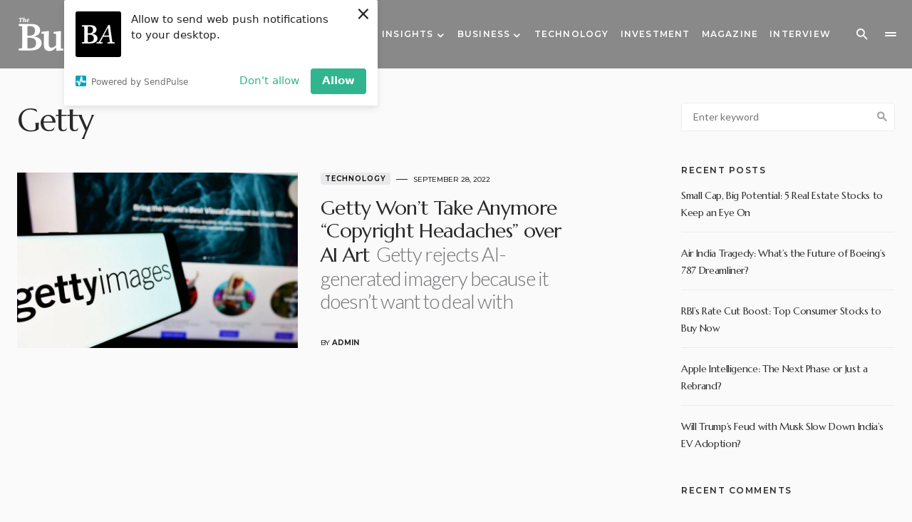

--- FILE ---
content_type: text/html; charset=UTF-8
request_url: https://www.thebusinessachiever.com/tag/getty/
body_size: 105740
content:
<!doctype html>
<html lang="en">
<head>
	<meta charset="UTF-8" />
	<meta name="viewport" content="width=device-width, initial-scale=1" />
	<link rel="profile" href="https://gmpg.org/xfn/11" />
	<meta name='robots' content='index, follow, max-image-preview:large, max-snippet:-1, max-video-preview:-1' />
	<style>img:is([sizes="auto" i], [sizes^="auto," i]) { contain-intrinsic-size: 3000px 1500px }</style>
	
	<!-- This site is optimized with the Yoast SEO Premium plugin v22.4 (Yoast SEO v25.2) - https://yoast.com/wordpress/plugins/seo/ -->
	<title>Getty Archives - The Business Achiever</title>
	<link rel="canonical" href="https://www.thebusinessachiever.com/tag/getty/" />
	<meta property="og:locale" content="en_US" />
	<meta property="og:type" content="article" />
	<meta property="og:title" content="Getty Archives" />
	<meta property="og:url" content="https://www.thebusinessachiever.com/tag/getty/" />
	<meta property="og:site_name" content="The Business Achiever" />
	<meta name="twitter:card" content="summary_large_image" />
	<script type="application/ld+json" class="yoast-schema-graph">{"@context":"https://schema.org","@graph":[{"@type":"CollectionPage","@id":"https://www.thebusinessachiever.com/tag/getty/","url":"https://www.thebusinessachiever.com/tag/getty/","name":"Getty Archives - The Business Achiever","isPartOf":{"@id":"https://www.thebusinessachiever.com/#website"},"primaryImageOfPage":{"@id":"https://www.thebusinessachiever.com/tag/getty/#primaryimage"},"image":{"@id":"https://www.thebusinessachiever.com/tag/getty/#primaryimage"},"thumbnailUrl":"https://www.thebusinessachiever.com/wp-content/uploads/2022/09/Getty-Wont-Take-Anymore-Copyright-Headaches-over-AI-Art.jpg","breadcrumb":{"@id":"https://www.thebusinessachiever.com/tag/getty/#breadcrumb"},"inLanguage":"en"},{"@type":"ImageObject","inLanguage":"en","@id":"https://www.thebusinessachiever.com/tag/getty/#primaryimage","url":"https://www.thebusinessachiever.com/wp-content/uploads/2022/09/Getty-Wont-Take-Anymore-Copyright-Headaches-over-AI-Art.jpg","contentUrl":"https://www.thebusinessachiever.com/wp-content/uploads/2022/09/Getty-Wont-Take-Anymore-Copyright-Headaches-over-AI-Art.jpg","width":900,"height":500,"caption":"Getty"},{"@type":"BreadcrumbList","@id":"https://www.thebusinessachiever.com/tag/getty/#breadcrumb","itemListElement":[{"@type":"ListItem","position":1,"name":"Home","item":"https://www.thebusinessachiever.com/"},{"@type":"ListItem","position":2,"name":"Getty"}]},{"@type":"WebSite","@id":"https://www.thebusinessachiever.com/#website","url":"https://www.thebusinessachiever.com/","name":"The Business Achiever","description":"","publisher":{"@id":"https://www.thebusinessachiever.com/#organization"},"potentialAction":[{"@type":"SearchAction","target":{"@type":"EntryPoint","urlTemplate":"https://www.thebusinessachiever.com/?s={search_term_string}"},"query-input":{"@type":"PropertyValueSpecification","valueRequired":true,"valueName":"search_term_string"}}],"inLanguage":"en"},{"@type":"Organization","@id":"https://www.thebusinessachiever.com/#organization","name":"The Business Achiever","url":"https://www.thebusinessachiever.com/","logo":{"@type":"ImageObject","inLanguage":"en","@id":"https://www.thebusinessachiever.com/#/schema/logo/image/","url":"http://www.thebusinessachiever.com/wp-content/uploads/2022/06/The-Business-Achiever-Black.png","contentUrl":"http://www.thebusinessachiever.com/wp-content/uploads/2022/06/The-Business-Achiever-Black.png","width":2614,"height":316,"caption":"The Business Achiever"},"image":{"@id":"https://www.thebusinessachiever.com/#/schema/logo/image/"}}]}</script>
	<!-- / Yoast SEO Premium plugin. -->


<link rel='dns-prefetch' href='//fonts.googleapis.com' />
<link href='https://fonts.gstatic.com' crossorigin rel='preconnect' />
<link rel="alternate" type="application/rss+xml" title="The Business Achiever &raquo; Feed" href="https://www.thebusinessachiever.com/feed/" />
<link rel="alternate" type="application/rss+xml" title="The Business Achiever &raquo; Comments Feed" href="https://www.thebusinessachiever.com/comments/feed/" />
<link rel="alternate" type="application/rss+xml" title="The Business Achiever &raquo; Getty Tag Feed" href="https://www.thebusinessachiever.com/tag/getty/feed/" />
			<link rel="preload" href="https://www.thebusinessachiever.com/wp-content/plugins/canvas/assets/fonts/canvas-icons.woff" as="font" type="font/woff" crossorigin>
			<script>
window._wpemojiSettings = {"baseUrl":"https:\/\/s.w.org\/images\/core\/emoji\/15.0.3\/72x72\/","ext":".png","svgUrl":"https:\/\/s.w.org\/images\/core\/emoji\/15.0.3\/svg\/","svgExt":".svg","source":{"concatemoji":"https:\/\/www.thebusinessachiever.com\/wp-includes\/js\/wp-emoji-release.min.js?ver=6.7.4"}};
/*! This file is auto-generated */
!function(i,n){var o,s,e;function c(e){try{var t={supportTests:e,timestamp:(new Date).valueOf()};sessionStorage.setItem(o,JSON.stringify(t))}catch(e){}}function p(e,t,n){e.clearRect(0,0,e.canvas.width,e.canvas.height),e.fillText(t,0,0);var t=new Uint32Array(e.getImageData(0,0,e.canvas.width,e.canvas.height).data),r=(e.clearRect(0,0,e.canvas.width,e.canvas.height),e.fillText(n,0,0),new Uint32Array(e.getImageData(0,0,e.canvas.width,e.canvas.height).data));return t.every(function(e,t){return e===r[t]})}function u(e,t,n){switch(t){case"flag":return n(e,"\ud83c\udff3\ufe0f\u200d\u26a7\ufe0f","\ud83c\udff3\ufe0f\u200b\u26a7\ufe0f")?!1:!n(e,"\ud83c\uddfa\ud83c\uddf3","\ud83c\uddfa\u200b\ud83c\uddf3")&&!n(e,"\ud83c\udff4\udb40\udc67\udb40\udc62\udb40\udc65\udb40\udc6e\udb40\udc67\udb40\udc7f","\ud83c\udff4\u200b\udb40\udc67\u200b\udb40\udc62\u200b\udb40\udc65\u200b\udb40\udc6e\u200b\udb40\udc67\u200b\udb40\udc7f");case"emoji":return!n(e,"\ud83d\udc26\u200d\u2b1b","\ud83d\udc26\u200b\u2b1b")}return!1}function f(e,t,n){var r="undefined"!=typeof WorkerGlobalScope&&self instanceof WorkerGlobalScope?new OffscreenCanvas(300,150):i.createElement("canvas"),a=r.getContext("2d",{willReadFrequently:!0}),o=(a.textBaseline="top",a.font="600 32px Arial",{});return e.forEach(function(e){o[e]=t(a,e,n)}),o}function t(e){var t=i.createElement("script");t.src=e,t.defer=!0,i.head.appendChild(t)}"undefined"!=typeof Promise&&(o="wpEmojiSettingsSupports",s=["flag","emoji"],n.supports={everything:!0,everythingExceptFlag:!0},e=new Promise(function(e){i.addEventListener("DOMContentLoaded",e,{once:!0})}),new Promise(function(t){var n=function(){try{var e=JSON.parse(sessionStorage.getItem(o));if("object"==typeof e&&"number"==typeof e.timestamp&&(new Date).valueOf()<e.timestamp+604800&&"object"==typeof e.supportTests)return e.supportTests}catch(e){}return null}();if(!n){if("undefined"!=typeof Worker&&"undefined"!=typeof OffscreenCanvas&&"undefined"!=typeof URL&&URL.createObjectURL&&"undefined"!=typeof Blob)try{var e="postMessage("+f.toString()+"("+[JSON.stringify(s),u.toString(),p.toString()].join(",")+"));",r=new Blob([e],{type:"text/javascript"}),a=new Worker(URL.createObjectURL(r),{name:"wpTestEmojiSupports"});return void(a.onmessage=function(e){c(n=e.data),a.terminate(),t(n)})}catch(e){}c(n=f(s,u,p))}t(n)}).then(function(e){for(var t in e)n.supports[t]=e[t],n.supports.everything=n.supports.everything&&n.supports[t],"flag"!==t&&(n.supports.everythingExceptFlag=n.supports.everythingExceptFlag&&n.supports[t]);n.supports.everythingExceptFlag=n.supports.everythingExceptFlag&&!n.supports.flag,n.DOMReady=!1,n.readyCallback=function(){n.DOMReady=!0}}).then(function(){return e}).then(function(){var e;n.supports.everything||(n.readyCallback(),(e=n.source||{}).concatemoji?t(e.concatemoji):e.wpemoji&&e.twemoji&&(t(e.twemoji),t(e.wpemoji)))}))}((window,document),window._wpemojiSettings);
</script>
<link rel='stylesheet' id='canvas-css' href='https://www.thebusinessachiever.com/wp-content/plugins/canvas/assets/css/canvas.css?ver=2.4.9' media='all' />
<link rel='alternate stylesheet' id='powerkit-icons-css' href='https://www.thebusinessachiever.com/wp-content/plugins/powerkit/assets/fonts/powerkit-icons.woff?ver=3.0.0' as='font' type='font/wof' crossorigin />
<link rel='stylesheet' id='powerkit-css' href='https://www.thebusinessachiever.com/wp-content/plugins/powerkit/assets/css/powerkit.css?ver=3.0.0' media='all' />
<style id='wp-emoji-styles-inline-css'>

	img.wp-smiley, img.emoji {
		display: inline !important;
		border: none !important;
		box-shadow: none !important;
		height: 1em !important;
		width: 1em !important;
		margin: 0 0.07em !important;
		vertical-align: -0.1em !important;
		background: none !important;
		padding: 0 !important;
	}
</style>
<link rel='stylesheet' id='wp-block-library-css' href='https://www.thebusinessachiever.com/wp-includes/css/dist/block-library/style.min.css?ver=6.7.4' media='all' />
<link rel='stylesheet' id='canvas-block-alert-style-css' href='https://www.thebusinessachiever.com/wp-content/plugins/canvas/components/basic-elements/block-alert/block.css?ver=1748862787' media='all' />
<link rel='stylesheet' id='canvas-block-progress-style-css' href='https://www.thebusinessachiever.com/wp-content/plugins/canvas/components/basic-elements/block-progress/block.css?ver=1748862787' media='all' />
<link rel='stylesheet' id='canvas-block-collapsibles-style-css' href='https://www.thebusinessachiever.com/wp-content/plugins/canvas/components/basic-elements/block-collapsibles/block.css?ver=1748862787' media='all' />
<link rel='stylesheet' id='canvas-block-tabs-style-css' href='https://www.thebusinessachiever.com/wp-content/plugins/canvas/components/basic-elements/block-tabs/block.css?ver=1748862787' media='all' />
<link rel='stylesheet' id='canvas-block-section-heading-style-css' href='https://www.thebusinessachiever.com/wp-content/plugins/canvas/components/basic-elements/block-section-heading/block.css?ver=1748862787' media='all' />
<link rel='stylesheet' id='canvas-block-row-style-css' href='https://www.thebusinessachiever.com/wp-content/plugins/canvas/components/layout-blocks/block-row/block-row.css?ver=1748862787' media='all' />
<link rel='stylesheet' id='canvas-justified-gallery-block-style-css' href='https://www.thebusinessachiever.com/wp-content/plugins/canvas/components/justified-gallery/block/block-justified-gallery.css?ver=1748862787' media='all' />
<link rel='stylesheet' id='canvas-slider-gallery-block-style-css' href='https://www.thebusinessachiever.com/wp-content/plugins/canvas/components/slider-gallery/block/block-slider-gallery.css?ver=1748862787' media='all' />
<link rel='stylesheet' id='canvas-block-posts-sidebar-css' href='https://www.thebusinessachiever.com/wp-content/plugins/canvas/components/posts/block-posts-sidebar/block-posts-sidebar.css?ver=1748862787' media='all' />
<style id='classic-theme-styles-inline-css'>
/*! This file is auto-generated */
.wp-block-button__link{color:#fff;background-color:#32373c;border-radius:9999px;box-shadow:none;text-decoration:none;padding:calc(.667em + 2px) calc(1.333em + 2px);font-size:1.125em}.wp-block-file__button{background:#32373c;color:#fff;text-decoration:none}
</style>
<style id='global-styles-inline-css'>
:root{--wp--preset--aspect-ratio--square: 1;--wp--preset--aspect-ratio--4-3: 4/3;--wp--preset--aspect-ratio--3-4: 3/4;--wp--preset--aspect-ratio--3-2: 3/2;--wp--preset--aspect-ratio--2-3: 2/3;--wp--preset--aspect-ratio--16-9: 16/9;--wp--preset--aspect-ratio--9-16: 9/16;--wp--preset--color--black: #000000;--wp--preset--color--cyan-bluish-gray: #abb8c3;--wp--preset--color--white: #FFFFFF;--wp--preset--color--pale-pink: #f78da7;--wp--preset--color--vivid-red: #cf2e2e;--wp--preset--color--luminous-vivid-orange: #ff6900;--wp--preset--color--luminous-vivid-amber: #fcb900;--wp--preset--color--light-green-cyan: #7bdcb5;--wp--preset--color--vivid-green-cyan: #00d084;--wp--preset--color--pale-cyan-blue: #8ed1fc;--wp--preset--color--vivid-cyan-blue: #0693e3;--wp--preset--color--vivid-purple: #9b51e0;--wp--preset--color--blue: #1830cc;--wp--preset--color--green: #03a988;--wp--preset--color--orange: #FFBC49;--wp--preset--color--red: #fb0d48;--wp--preset--color--secondary-bg: #f8f3ee;--wp--preset--color--accent-bg: #ddefe9;--wp--preset--color--secondary: #a3a3a3;--wp--preset--color--primary: #292929;--wp--preset--color--gray-50: #f8f9fa;--wp--preset--color--gray-100: #f8f9fb;--wp--preset--color--gray-200: #e9ecef;--wp--preset--color--gray-300: #dee2e6;--wp--preset--gradient--vivid-cyan-blue-to-vivid-purple: linear-gradient(135deg,rgba(6,147,227,1) 0%,rgb(155,81,224) 100%);--wp--preset--gradient--light-green-cyan-to-vivid-green-cyan: linear-gradient(135deg,rgb(122,220,180) 0%,rgb(0,208,130) 100%);--wp--preset--gradient--luminous-vivid-amber-to-luminous-vivid-orange: linear-gradient(135deg,rgba(252,185,0,1) 0%,rgba(255,105,0,1) 100%);--wp--preset--gradient--luminous-vivid-orange-to-vivid-red: linear-gradient(135deg,rgba(255,105,0,1) 0%,rgb(207,46,46) 100%);--wp--preset--gradient--very-light-gray-to-cyan-bluish-gray: linear-gradient(135deg,rgb(238,238,238) 0%,rgb(169,184,195) 100%);--wp--preset--gradient--cool-to-warm-spectrum: linear-gradient(135deg,rgb(74,234,220) 0%,rgb(151,120,209) 20%,rgb(207,42,186) 40%,rgb(238,44,130) 60%,rgb(251,105,98) 80%,rgb(254,248,76) 100%);--wp--preset--gradient--blush-light-purple: linear-gradient(135deg,rgb(255,206,236) 0%,rgb(152,150,240) 100%);--wp--preset--gradient--blush-bordeaux: linear-gradient(135deg,rgb(254,205,165) 0%,rgb(254,45,45) 50%,rgb(107,0,62) 100%);--wp--preset--gradient--luminous-dusk: linear-gradient(135deg,rgb(255,203,112) 0%,rgb(199,81,192) 50%,rgb(65,88,208) 100%);--wp--preset--gradient--pale-ocean: linear-gradient(135deg,rgb(255,245,203) 0%,rgb(182,227,212) 50%,rgb(51,167,181) 100%);--wp--preset--gradient--electric-grass: linear-gradient(135deg,rgb(202,248,128) 0%,rgb(113,206,126) 100%);--wp--preset--gradient--midnight: linear-gradient(135deg,rgb(2,3,129) 0%,rgb(40,116,252) 100%);--wp--preset--font-size--small: 13px;--wp--preset--font-size--medium: 20px;--wp--preset--font-size--large: 36px;--wp--preset--font-size--x-large: 42px;--wp--preset--font-size--regular: 16px;--wp--preset--font-size--huge: 48px;--wp--preset--spacing--20: 0.44rem;--wp--preset--spacing--30: 0.67rem;--wp--preset--spacing--40: 1rem;--wp--preset--spacing--50: 1.5rem;--wp--preset--spacing--60: 2.25rem;--wp--preset--spacing--70: 3.38rem;--wp--preset--spacing--80: 5.06rem;--wp--preset--shadow--natural: 6px 6px 9px rgba(0, 0, 0, 0.2);--wp--preset--shadow--deep: 12px 12px 50px rgba(0, 0, 0, 0.4);--wp--preset--shadow--sharp: 6px 6px 0px rgba(0, 0, 0, 0.2);--wp--preset--shadow--outlined: 6px 6px 0px -3px rgba(255, 255, 255, 1), 6px 6px rgba(0, 0, 0, 1);--wp--preset--shadow--crisp: 6px 6px 0px rgba(0, 0, 0, 1);}:where(.is-layout-flex){gap: 0.5em;}:where(.is-layout-grid){gap: 0.5em;}body .is-layout-flex{display: flex;}.is-layout-flex{flex-wrap: wrap;align-items: center;}.is-layout-flex > :is(*, div){margin: 0;}body .is-layout-grid{display: grid;}.is-layout-grid > :is(*, div){margin: 0;}:where(.wp-block-columns.is-layout-flex){gap: 2em;}:where(.wp-block-columns.is-layout-grid){gap: 2em;}:where(.wp-block-post-template.is-layout-flex){gap: 1.25em;}:where(.wp-block-post-template.is-layout-grid){gap: 1.25em;}.has-black-color{color: var(--wp--preset--color--black) !important;}.has-cyan-bluish-gray-color{color: var(--wp--preset--color--cyan-bluish-gray) !important;}.has-white-color{color: var(--wp--preset--color--white) !important;}.has-pale-pink-color{color: var(--wp--preset--color--pale-pink) !important;}.has-vivid-red-color{color: var(--wp--preset--color--vivid-red) !important;}.has-luminous-vivid-orange-color{color: var(--wp--preset--color--luminous-vivid-orange) !important;}.has-luminous-vivid-amber-color{color: var(--wp--preset--color--luminous-vivid-amber) !important;}.has-light-green-cyan-color{color: var(--wp--preset--color--light-green-cyan) !important;}.has-vivid-green-cyan-color{color: var(--wp--preset--color--vivid-green-cyan) !important;}.has-pale-cyan-blue-color{color: var(--wp--preset--color--pale-cyan-blue) !important;}.has-vivid-cyan-blue-color{color: var(--wp--preset--color--vivid-cyan-blue) !important;}.has-vivid-purple-color{color: var(--wp--preset--color--vivid-purple) !important;}.has-black-background-color{background-color: var(--wp--preset--color--black) !important;}.has-cyan-bluish-gray-background-color{background-color: var(--wp--preset--color--cyan-bluish-gray) !important;}.has-white-background-color{background-color: var(--wp--preset--color--white) !important;}.has-pale-pink-background-color{background-color: var(--wp--preset--color--pale-pink) !important;}.has-vivid-red-background-color{background-color: var(--wp--preset--color--vivid-red) !important;}.has-luminous-vivid-orange-background-color{background-color: var(--wp--preset--color--luminous-vivid-orange) !important;}.has-luminous-vivid-amber-background-color{background-color: var(--wp--preset--color--luminous-vivid-amber) !important;}.has-light-green-cyan-background-color{background-color: var(--wp--preset--color--light-green-cyan) !important;}.has-vivid-green-cyan-background-color{background-color: var(--wp--preset--color--vivid-green-cyan) !important;}.has-pale-cyan-blue-background-color{background-color: var(--wp--preset--color--pale-cyan-blue) !important;}.has-vivid-cyan-blue-background-color{background-color: var(--wp--preset--color--vivid-cyan-blue) !important;}.has-vivid-purple-background-color{background-color: var(--wp--preset--color--vivid-purple) !important;}.has-black-border-color{border-color: var(--wp--preset--color--black) !important;}.has-cyan-bluish-gray-border-color{border-color: var(--wp--preset--color--cyan-bluish-gray) !important;}.has-white-border-color{border-color: var(--wp--preset--color--white) !important;}.has-pale-pink-border-color{border-color: var(--wp--preset--color--pale-pink) !important;}.has-vivid-red-border-color{border-color: var(--wp--preset--color--vivid-red) !important;}.has-luminous-vivid-orange-border-color{border-color: var(--wp--preset--color--luminous-vivid-orange) !important;}.has-luminous-vivid-amber-border-color{border-color: var(--wp--preset--color--luminous-vivid-amber) !important;}.has-light-green-cyan-border-color{border-color: var(--wp--preset--color--light-green-cyan) !important;}.has-vivid-green-cyan-border-color{border-color: var(--wp--preset--color--vivid-green-cyan) !important;}.has-pale-cyan-blue-border-color{border-color: var(--wp--preset--color--pale-cyan-blue) !important;}.has-vivid-cyan-blue-border-color{border-color: var(--wp--preset--color--vivid-cyan-blue) !important;}.has-vivid-purple-border-color{border-color: var(--wp--preset--color--vivid-purple) !important;}.has-vivid-cyan-blue-to-vivid-purple-gradient-background{background: var(--wp--preset--gradient--vivid-cyan-blue-to-vivid-purple) !important;}.has-light-green-cyan-to-vivid-green-cyan-gradient-background{background: var(--wp--preset--gradient--light-green-cyan-to-vivid-green-cyan) !important;}.has-luminous-vivid-amber-to-luminous-vivid-orange-gradient-background{background: var(--wp--preset--gradient--luminous-vivid-amber-to-luminous-vivid-orange) !important;}.has-luminous-vivid-orange-to-vivid-red-gradient-background{background: var(--wp--preset--gradient--luminous-vivid-orange-to-vivid-red) !important;}.has-very-light-gray-to-cyan-bluish-gray-gradient-background{background: var(--wp--preset--gradient--very-light-gray-to-cyan-bluish-gray) !important;}.has-cool-to-warm-spectrum-gradient-background{background: var(--wp--preset--gradient--cool-to-warm-spectrum) !important;}.has-blush-light-purple-gradient-background{background: var(--wp--preset--gradient--blush-light-purple) !important;}.has-blush-bordeaux-gradient-background{background: var(--wp--preset--gradient--blush-bordeaux) !important;}.has-luminous-dusk-gradient-background{background: var(--wp--preset--gradient--luminous-dusk) !important;}.has-pale-ocean-gradient-background{background: var(--wp--preset--gradient--pale-ocean) !important;}.has-electric-grass-gradient-background{background: var(--wp--preset--gradient--electric-grass) !important;}.has-midnight-gradient-background{background: var(--wp--preset--gradient--midnight) !important;}.has-small-font-size{font-size: var(--wp--preset--font-size--small) !important;}.has-medium-font-size{font-size: var(--wp--preset--font-size--medium) !important;}.has-large-font-size{font-size: var(--wp--preset--font-size--large) !important;}.has-x-large-font-size{font-size: var(--wp--preset--font-size--x-large) !important;}
:where(.wp-block-post-template.is-layout-flex){gap: 1.25em;}:where(.wp-block-post-template.is-layout-grid){gap: 1.25em;}
:where(.wp-block-columns.is-layout-flex){gap: 2em;}:where(.wp-block-columns.is-layout-grid){gap: 2em;}
:root :where(.wp-block-pullquote){font-size: 1.5em;line-height: 1.6;}
</style>
<link rel='stylesheet' id='absolute-reviews-css' href='https://www.thebusinessachiever.com/wp-content/plugins/absolute-reviews/public/css/absolute-reviews-public.css?ver=1.1.6' media='all' />
<link rel='stylesheet' id='advanced-popups-css' href='https://www.thebusinessachiever.com/wp-content/plugins/advanced-popups/public/css/advanced-popups-public.css?ver=1.2.2' media='all' />
<link rel='stylesheet' id='canvas-block-heading-style-css' href='https://www.thebusinessachiever.com/wp-content/plugins/canvas/components/content-formatting/block-heading/block.css?ver=1748862787' media='all' />
<link rel='stylesheet' id='canvas-block-list-style-css' href='https://www.thebusinessachiever.com/wp-content/plugins/canvas/components/content-formatting/block-list/block.css?ver=1748862787' media='all' />
<link rel='stylesheet' id='canvas-block-paragraph-style-css' href='https://www.thebusinessachiever.com/wp-content/plugins/canvas/components/content-formatting/block-paragraph/block.css?ver=1748862787' media='all' />
<link rel='stylesheet' id='canvas-block-separator-style-css' href='https://www.thebusinessachiever.com/wp-content/plugins/canvas/components/content-formatting/block-separator/block.css?ver=1748862787' media='all' />
<link rel='stylesheet' id='canvas-block-group-style-css' href='https://www.thebusinessachiever.com/wp-content/plugins/canvas/components/basic-elements/block-group/block.css?ver=1748862787' media='all' />
<link rel='stylesheet' id='canvas-block-cover-style-css' href='https://www.thebusinessachiever.com/wp-content/plugins/canvas/components/basic-elements/block-cover/block.css?ver=1748862787' media='all' />
<link rel='stylesheet' id='powerkit-author-box-css' href='https://www.thebusinessachiever.com/wp-content/plugins/powerkit/modules/author-box/public/css/public-powerkit-author-box.css?ver=3.0.0' media='all' />
<link rel='stylesheet' id='powerkit-basic-elements-css' href='https://www.thebusinessachiever.com/wp-content/plugins/powerkit/modules/basic-elements/public/css/public-powerkit-basic-elements.css?ver=3.0.0' media='screen' />
<link rel='stylesheet' id='powerkit-coming-soon-css' href='https://www.thebusinessachiever.com/wp-content/plugins/powerkit/modules/coming-soon/public/css/public-powerkit-coming-soon.css?ver=3.0.0' media='all' />
<link rel='stylesheet' id='powerkit-content-formatting-css' href='https://www.thebusinessachiever.com/wp-content/plugins/powerkit/modules/content-formatting/public/css/public-powerkit-content-formatting.css?ver=3.0.0' media='all' />
<link rel='stylesheet' id='powerkit-сontributors-css' href='https://www.thebusinessachiever.com/wp-content/plugins/powerkit/modules/contributors/public/css/public-powerkit-contributors.css?ver=3.0.0' media='all' />
<link rel='stylesheet' id='powerkit-facebook-css' href='https://www.thebusinessachiever.com/wp-content/plugins/powerkit/modules/facebook/public/css/public-powerkit-facebook.css?ver=3.0.0' media='all' />
<link rel='stylesheet' id='powerkit-featured-categories-css' href='https://www.thebusinessachiever.com/wp-content/plugins/powerkit/modules/featured-categories/public/css/public-powerkit-featured-categories.css?ver=3.0.0' media='all' />
<link rel='stylesheet' id='powerkit-inline-posts-css' href='https://www.thebusinessachiever.com/wp-content/plugins/powerkit/modules/inline-posts/public/css/public-powerkit-inline-posts.css?ver=3.0.0' media='all' />
<link rel='stylesheet' id='powerkit-instagram-css' href='https://www.thebusinessachiever.com/wp-content/plugins/powerkit/modules/instagram/public/css/public-powerkit-instagram.css?ver=3.0.0' media='all' />
<link rel='stylesheet' id='powerkit-justified-gallery-css' href='https://www.thebusinessachiever.com/wp-content/plugins/powerkit/modules/justified-gallery/public/css/public-powerkit-justified-gallery.css?ver=3.0.0' media='all' />
<link rel='stylesheet' id='glightbox-css' href='https://www.thebusinessachiever.com/wp-content/plugins/powerkit/modules/lightbox/public/css/glightbox.min.css?ver=3.0.0' media='all' />
<link rel='stylesheet' id='powerkit-lightbox-css' href='https://www.thebusinessachiever.com/wp-content/plugins/powerkit/modules/lightbox/public/css/public-powerkit-lightbox.css?ver=3.0.0' media='all' />
<link rel='stylesheet' id='powerkit-opt-in-forms-css' href='https://www.thebusinessachiever.com/wp-content/plugins/powerkit/modules/opt-in-forms/public/css/public-powerkit-opt-in-forms.css?ver=3.0.0' media='all' />
<link rel='stylesheet' id='powerkit-pinterest-css' href='https://www.thebusinessachiever.com/wp-content/plugins/powerkit/modules/pinterest/public/css/public-powerkit-pinterest.css?ver=3.0.0' media='all' />
<link rel='stylesheet' id='powerkit-widget-posts-css' href='https://www.thebusinessachiever.com/wp-content/plugins/powerkit/modules/posts/public/css/public-powerkit-widget-posts.css?ver=3.0.0' media='all' />
<link rel='stylesheet' id='powerkit-scroll-to-top-css' href='https://www.thebusinessachiever.com/wp-content/plugins/powerkit/modules/scroll-to-top/public/css/public-powerkit-scroll-to-top.css?ver=3.0.0' media='all' />
<link rel='stylesheet' id='powerkit-share-buttons-css' href='https://www.thebusinessachiever.com/wp-content/plugins/powerkit/modules/share-buttons/public/css/public-powerkit-share-buttons.css?ver=3.0.0' media='all' />
<link rel='stylesheet' id='powerkit-slider-gallery-css' href='https://www.thebusinessachiever.com/wp-content/plugins/powerkit/modules/slider-gallery/public/css/public-powerkit-slider-gallery.css?ver=3.0.0' media='all' />
<link rel='stylesheet' id='powerkit-social-links-css' href='https://www.thebusinessachiever.com/wp-content/plugins/powerkit/modules/social-links/public/css/public-powerkit-social-links.css?ver=3.0.0' media='all' />
<link rel='stylesheet' id='powerkit-twitter-css' href='https://www.thebusinessachiever.com/wp-content/plugins/powerkit/modules/twitter/public/css/public-powerkit-twitter.css?ver=3.0.0' media='all' />
<link rel='stylesheet' id='powerkit-widget-about-css' href='https://www.thebusinessachiever.com/wp-content/plugins/powerkit/modules/widget-about/public/css/public-powerkit-widget-about.css?ver=3.0.0' media='all' />
<link rel='stylesheet' id='csco-styles-css' href='https://www.thebusinessachiever.com/wp-content/themes/blueprint/style.css?ver=1.0.4' media='all' />
<style id='csco-styles-inline-css'>
.searchwp-live-search-no-min-chars:after { content: "Continue typing" }
</style>
<link rel='stylesheet' id='f4741c58d020f76dcaa53b14a1ddf271-css' href='https://fonts.googleapis.com/css?family=Lato%3A400%2C300%2C700&#038;subset=latin%2Clatin-ext%2Ccyrillic%2Ccyrillic-ext%2Cvietnamese&#038;display=swap&#038;ver=1.0.4' media='all' />
<link rel='stylesheet' id='3b354cd4d1e615741fbe803e1b76020c-css' href='https://fonts.googleapis.com/css?family=Montserrat%3A700%2C600%2C500&#038;subset=latin%2Clatin-ext%2Ccyrillic%2Ccyrillic-ext%2Cvietnamese&#038;display=swap&#038;ver=1.0.4' media='all' />
<link rel='stylesheet' id='3d0d52e4deb6388d3afadd18a5e735d9-css' href='https://fonts.googleapis.com/css?family=Marcellus%3A400&#038;subset=latin%2Clatin-ext%2Ccyrillic%2Ccyrillic-ext%2Cvietnamese&#038;display=swap&#038;ver=1.0.4' media='all' />
<style id='csco-customizer-output-styles-inline-css'>
:root, [data-site-scheme="default"]{--cs-color-site-background:#fafafa;--cs-color-header-background:#898989;--cs-color-header-background-alpha:rgba(137,137,137,0.89);--cs-color-submenu-background:rgba(137,137,137,0.89);--cs-color-search-background:rgba(137,137,137,0.89);--cs-color-multi-column-background:rgba(137,137,137,0.89);--cs-color-fullscreen-menu-background:rgba(137,137,137,0.89);--cs-color-footer-background:#ffffff;--cs-color-footer-bottom-background:#fafafa;}:root, [data-scheme="default"]{--cs-color-overlay-background:rgba(0,0,0,0.15);--cs-color-overlay-secondary-background:rgba(0,0,0,0.35);--cs-color-link:#000000;--cs-color-link-hover:#a3a3a3;--cs-color-accent:#191919;--cs-color-secondary:#a3a3a3;--cs-palette-color-secondary:#a3a3a3;--cs-color-button:#292929;--cs-color-button-contrast:#ffffff;--cs-color-button-hover:#515151;--cs-color-button-hover-contrast:#ffffff;--cs-color-category:#e9e9eb;--cs-color-category-contrast:#000000;--cs-color-category-hover:#454558;--cs-color-category-hover-contrast:#ffffff;--cs-color-tags:#ededed;--cs-color-tags-contrast:#292929;--cs-color-tags-hover:#000000;--cs-color-tags-hover-contrast:#ffffff;--cs-color-post-meta:#292929;--cs-color-post-meta-link:#292929;--cs-color-post-meta-link-hover:#818181;--cs-color-excerpt:#717275;--cs-color-badge-primary:#484f7e;--cs-color-badge-secondary:#ededed;--cs-color-badge-success:#9db8ad;--cs-color-badge-danger:#cfa0b1;--cs-color-badge-warning:#cac6b4;--cs-color-badge-info:#5c6693;--cs-color-badge-dark:#000000;--cs-color-badge-light:#fafafa;}[data-scheme="default"] [class*="-badge"][class*="-primary"]{--cs-color-badge-dark-contrast:#ffffff;}[data-scheme="default"] [class*="-badge"][class*="-secondary"]{--cs-color-badge-light-contrast:#000000;}[data-scheme="default"] [class*="-badge"][class*="-success"]{--cs-color-badge-dark-contrast:#ffffff;}[data-scheme="default"] [class*="-badge"][class*="-danger"]{--cs-color-badge-dark-contrast:#ffffff;}[data-scheme="default"] [class*="-badge"][class*="-warning"]{--cs-color-badge-dark-contrast:#ffffff;}[data-scheme="default"] [class*="-badge"][class*="-info"]{--cs-color-badge-dark-contrast:#ffffff;}[data-scheme="default"] [class*="-badge"][class*="-dark"]{--cs-color-badge-dark-contrast:#ffffff;}[data-scheme="default"] [class*="-badge"][class*="-light"]{--cs-color-badge-light-contrast:#000000;}[data-site-scheme="dark"]{--cs-color-site-background:#1c1c1c;--cs-color-header-background:#1c1c1c;--cs-color-header-background-alpha:rgba(28,28,28,0.85);--cs-color-submenu-background:rgba(28,28,28,0.85);--cs-color-search-background:rgba(28,28,28,0.85);--cs-color-multi-column-background:rgba(28,28,28,0.85);--cs-color-fullscreen-menu-background:rgba(28,28,28,0.85);--cs-color-footer-background:#292929;--cs-color-footer-bottom-background:#1c1c1c;--cs-color-overlay-background:rgba(0,0,0,0.15);--cs-color-overlay-secondary-background:rgba(0,0,0,0.35);--cs-color-link:#ffffff;--cs-color-link-hover:rgba(255,255,255,0.75);}:root{--cs-color-submenu-background-dark:rgba(28,28,28,0.85);--cs-color-search-background-dark:rgba(28,28,28,0.85);--cs-color-multi-column-background-dark:rgba(28,28,28,0.85);--cs-layout-elements-border-radius:0px;--cs-thumbnail-border-radius:0px;--cs-button-border-radius:4px;--cnvs-tabs-border-radius:4px;--cs-input-border-radius:4px;--cs-badge-border-radius:4px;--cs-category-label-border-radius:4px;--cs-header-initial-height:96px;}[data-scheme="dark"]{--cs-color-accent:#191919;--cs-color-secondary:#bcbcbc;--cs-palette-color-secondary:#bcbcbc;--cs-color-button:#292929;--cs-color-button-contrast:#ffffff;--cs-color-button-hover:#7a7a7a;--cs-color-button-hover-contrast:#ffffff;--cs-color-category:#e9e9eb;--cs-color-category-contrast:#000000;--cs-color-category-hover:#818181;--cs-color-category-hover-contrast:#ffffff;--cs-color-post-meta:#ffffff;--cs-color-post-meta-link:#ffffff;--cs-color-post-meta-link-hover:#818181;--cs-color-excerpt:#e0e0e0;--cs-color-badge-primary:#484f7e;--cs-color-badge-secondary:#ededed;--cs-color-badge-success:#9db8ad;--cs-color-badge-danger:#cfa0b1;--cs-color-badge-warning:#cac6b4;--cs-color-badge-info:#5c6693;--cs-color-badge-dark:rgba(255,255,255,0.7);--cs-color-badge-light:rgb(238,238,238);}[data-scheme="dark"] [class*="-badge"][class*="-primary"]{--cs-color-badge-dark-contrast:#ffffff;}[data-scheme="dark"] [class*="-badge"][class*="-secondary"]{--cs-color-badge-light-contrast:#000000;}[data-scheme="dark"] [class*="-badge"][class*="-success"]{--cs-color-badge-dark-contrast:#ffffff;}[data-scheme="dark"] [class*="-badge"][class*="-danger"]{--cs-color-badge-dark-contrast:#ffffff;}[data-scheme="dark"] [class*="-badge"][class*="-warning"]{--cs-color-badge-dark-contrast:#ffffff;}[data-scheme="dark"] [class*="-badge"][class*="-info"]{--cs-color-badge-dark-contrast:#ffffff;}[data-scheme="dark"] [class*="-badge"][class*="-dark"]{--cs-color-badge-dark-contrast:#ffffff;}[data-scheme="dark"] [class*="-badge"][class*="-light"]{--cs-color-badge-light-contrast:#020202;}:root .cnvs-block-section-heading, [data-scheme="default"] .cnvs-block-section-heading, [data-scheme="dark"] [data-scheme="default"] .cnvs-block-section-heading{--cnvs-section-heading-border-color:#d5d5d5;}[data-scheme="dark"] .cnvs-block-section-heading{--cnvs-section-heading-border-color:#494949;}
</style>
<script src="https://www.thebusinessachiever.com/wp-includes/js/jquery/jquery.min.js?ver=3.7.1" id="jquery-core-js"></script>
<script src="https://www.thebusinessachiever.com/wp-includes/js/jquery/jquery-migrate.min.js?ver=3.4.1" id="jquery-migrate-js"></script>
<script src="https://www.thebusinessachiever.com/wp-content/plugins/advanced-popups/public/js/advanced-popups-public.js?ver=1.2.2" id="advanced-popups-js"></script>
<link rel="https://api.w.org/" href="https://www.thebusinessachiever.com/wp-json/" /><link rel="alternate" title="JSON" type="application/json" href="https://www.thebusinessachiever.com/wp-json/wp/v2/tags/145" /><link rel="EditURI" type="application/rsd+xml" title="RSD" href="https://www.thebusinessachiever.com/xmlrpc.php?rsd" />
<meta name="generator" content="WordPress 6.7.4" />
		<link rel="preload" href="https://www.thebusinessachiever.com/wp-content/plugins/absolute-reviews/fonts/absolute-reviews-icons.woff" as="font" type="font/woff" crossorigin>
				<link rel="preload" href="https://www.thebusinessachiever.com/wp-content/plugins/advanced-popups/fonts/advanced-popups-icons.woff" as="font" type="font/woff" crossorigin>
		
<style type="text/css" media="all" id="canvas-blocks-dynamic-styles">

</style>
<script charset="UTF-8" src="//web.webpushs.com/js/push/321989c6cde4a82fd4cd1db46646b2ab_1.js" async></script><style id="csco-inline-styles">
:root {
	/* Base Font */
	--cs-font-base-family: 'Lato', sans-serif;
	--cs-font-base-size: 1rem;
	--cs-font-base-weight: 400;
	--cs-font-base-style: normal;
	--cs-font-base-letter-spacing: normal;
	--cs-font-base-line-height: 1.5;

	/* Primary Font */
	--cs-font-primary-family: 'Montserrat', sans-serif;
	--cs-font-primary-size: 0.6875rem;
	--cs-font-primary-weight: 700;
	--cs-font-primary-style: normal;
	--cs-font-primary-letter-spacing: 0.125em;
	--cs-font-primary-text-transform: uppercase;

	/* Secondary Font */
	--cs-font-secondary-family: 'Lato', sans-serif;
	--cs-font-secondary-size: 0.75rem;
	--cs-font-secondary-weight: 400;
	--cs-font-secondary-style: normal;
	--cs-font-secondary-letter-spacing: normal;
	--cs-font-secondary-text-transform: none;

	/* Category Font */
	--cs-font-category-family 'Montserrat', sans-serif;
	--cs-font-category-size: 0.625rem;
	--cs-font-category-weight: 600;
	--cs-font-category-style: normal;
	--cs-font-category-letter-spacing: 0.1em;
	--cs-font-category-text-transform: uppercase;

	/* Tags Font */
	--cs-font-tags-family: 'Lato', sans-serif;
	--cs-font-tags-size: 0.6875rem;
	--cs-font-tags-weight: 400;
	--cs-font-tags-style: normal;
	--cs-font-tags-letter-spacing: 0.025em;
	--cs-font-tags-text-transform: uppercase;

	/* Post Meta Font */
	--cs-font-post-meta-family: 'Montserrat', sans-serif;
	--cs-font-post-meta-size: 0.625rem;
	--cs-font-post-meta-weight: 500;
	--cs-font-post-meta-style: normal;
	--cs-font-post-meta-letter-spacing: normal;
	--cs-font-post-meta-text-transform: uppercase;

	/* Input Font */
	--cs-font-input-family: 'Lato', sans-serif;
	--cs-font-input-size: 0.875rem;
	--cs-font-input-line-height: 1.625rem;
	--cs-font-input-weight: 400;
	--cs-font-input-style: normal;
	--cs-font-input-letter-spacing: normal;
	--cs-font-input-text-transform: initial;

	/* Post Subbtitle */
	--cs-font-post-subtitle-family: 'Lato', sans-serif;
	--cs-font-post-subtitle-size: 2.25rem;
	--cs-font-post-subtitle-weight: 300;
	--cs-font-post-subtitle-line-height: 1.15;
	--cs-font-post-subtitle-letter-spacing: normal;

	/* Post Content */
	--cs-font-post-content-family: 'Lato', sans-serif;
	--cs-font-post-content-size: 1rem;
	--cs-font-post-content-letter-spacing: normal;

	/* Summary */
	--cs-font-entry-summary-family: 'Lato', sans-serif;
	--cs-font-entry-summary-size: 1.25rem;
	--cs-font-entry-summary-letter-spacing: normal;

	/* Entry Excerpt */
	--cs-font-entry-excerpt-family: 'Lato', sans-serif;
	--cs-font-entry-excerpt-size: 1rem;
	--cs-font-entry-excerpt-line-height: 1.5;
	--cs-font-entry-excerpt-wight: 400;
	--cs-font-entry-excerpt-letter-spacing: normal;

	/* Logos --------------- */

	/* Main Logo */
	--cs-font-main-logo-family: 'Marcellus', sans-serif;
	--cs-font-main-logo-size: 1.75rem;
	--cs-font-main-logo-weight: 400;
	--cs-font-main-logo-style: normal;
	--cs-font-main-logo-letter-spacing: -0.05em;
	--cs-font-main-logo-text-transform: initial;

	/* Footer Logo */
	--cs-font-footer-logo-family: 'Marcellus', sans-serif;
	--cs-font-footer-logo-size: 1.5rem;
	--cs-font-footer-logo-weight: 400;
	--cs-font-footer-logo-style: normal;
	--cs-font-footer-logo-letter-spacing: -0.05em;
	--cs-font-footer-logo-text-transform: initial;

	/* Headings --------------- */

	/* Headings */
	--cs-font-headings-family: 'Marcellus', sans-serif;
	--cs-font-headings-weight: 400;
	--cs-font-headings-style: normal;
	--cs-font-headings-line-height: 1.15;
	--cs-font-headings-letter-spacing: -0.025em;
	--cs-font-headings-text-transform: initial;

	/* Headings Excerpt */
	--cs-font-headings-excerpt-family: 'Lato', sans-serif;
	--cs-font-headings-excerpt-weight: 300;
	--cs-font-headings-excerpt-style: normal;
	--cs-font-headings-excerpt-line-height: 1.15;
	--cs-font-headings-excerpt-letter-spacing: -0.0375em;
	--cs-font-headings-excerpt-text-transform: initial;

	/* Section Headings */
	--cs-font-section-headings-family: 'Montserrat', sans-serif;
	--cs-font-section-headings-size: 0.75rem;
	--cs-font-section-headings-weight: 600;
	--cs-font-section-headings-style: normal;
	--cs-font-section-headings-letter-spacing: 0.125em;
	--cs-font-section-headings-text-transform: uppercase;

	/* Primary Menu Font --------------- */
	/* Used for main top level menu elements. */
	--cs-font-primary-menu-family: 'Montserrat', sans-serif;
	--cs-font-primary-menu-size: 12px;
	--cs-font-primary-menu-weight: 600;
	--cs-font-primary-menu-style: normal;
	--cs-font-primary-menu-letter-spacing: 0.1em;
	--cs-font-primary-menu-text-transform: uppercase;

	/* Primary Submenu Font */
	/* Used for submenu elements. */
	--cs-font-primary-submenu-family: 'Lato', sans-serif;
	--cs-font-primary-submenu-size: 11px;
	--cs-font-primary-submenu-weight: 400;
	--cs-font-primary-submenu-style: normal;
	--cs-font-primary-submenu-letter-spacing: normal;
	--cs-font-primary-submenu-text-transform: initial;

	/* Featured Menu Font */
	/* Used for main top level featured-menu elements. */
	--cs-font-featured-menu-family: 'Montserrat', sans-serif;
	--cs-font-featured-menu-size: 0.625rem;
	--cs-font-featured-menu-weight: 700;
	--cs-font-featured-menu-style: normal;
	--cs-font-featured-menu-letter-spacing: 0.1em;
	--cs-font-featured-menu-text-transform: uppercase;

	/* Featured Submenu Font */
	/* Used for featured-submenu elements. */
	--cs-font-featured-submenu-family: 'Lato', sans-serif;
	--cs-font-featured-submenu-size: 0.75rem;
	--cs-font-featured-submenu-weight: 400;
	--cs-font-featured-submenu-style: normal;
	--cs-font-featured-submenu-letter-spacing: normal;
	--cs-font-featured-submenu-text-transform: initial;

	/* Fullscreen Menu Font */
	/* Used for main top level fullscreen-menu elements. */
	--cs-font-fullscreen-menu-family: 'Marcellus', sans-serif;
	--cs-font-fullscreen-menu-size: 2.5rem;
	--cs-font-fullscreen-menu-weight: 400;
	--cs-font-fullscreen-menu-line-height: 1;
	--cs-font-fullscreen-menu-style: normal;
	--cs-font-fullscreen-menu-letter-spacing: -0.025em;
	--cs-font-fullscreen-menu-text-transform: initial;

	/* Fullscreen Submenu Font */
	/* Used for fullscreen-submenu elements. */
	--cs-font-fullscreen-submenu-family: 'Lato', sans-serif;
	--cs-font-fullscreen-submenu-size: 1rem;
	--cs-font-fullscreen-submenu-weight: 400;
	--cs-font-fullscreen-submenu-line-height: 1;
	--cs-font-fullscreen-submenu-style: normal;
	--cs-font-fullscreen-submenu-letter-spacing: normal;
	--cs-font-fullscreen-submenu-text-transform: initial;

	/* Footer Menu Heading Font
	/* Used for main top level footer elements. */
	--cs-font-footer-menu-family: 'Marcellus', sans-serif;
	--cs-font-footer-menu-size: 1.25rem;
	--cs-font-footer-menu-weight: 400;
	--cs-font-footer-menu-line-height: 1;
	--cs-font-footer-menu-style: normal;
	--cs-font-footer-menu-letter-spacing: -0.025em;
	--cs-font-footer-menu-text-transform: initial;

	/* Footer Submenu Font */
	/* Used footer-submenu elements. */
	--cs-font-footer-submenu-family: 'Montserrat', sans-serif;
	--cs-font-footer-submenu-size: 0.6875rem;
	--cs-font-footer-submenu-weight: 600;
	--cs-font-footer-submenu-line-height: 1.5;
	--cs-font-footer-submenu-style: normal;
	--cs-font-footer-submenu-letter-spacing: 0.1em;
	--cs-font-footer-submenu-text-transform: uppercase;

	/* Footer Bottom Menu Font */
	/* Used footer-bottom-submenu elements. */
	--cs-font-footer-bottom-submenu-family: 'Montserrat', sans-serif;
	--cs-font-footer-bottom-submenu-size: 0.625rem;
	--cs-font-footer-bottom-submenu-weight: 600;
	--cs-font-footer-bottom-submenu-line-height: 1;
	--cs-font-footer-bottom-submenu-style: normal;
	--cs-font-footer-bottom-submenu-letter-spacing: 0.125em;
	--cs-font-footer-bottom-submenu-text-transform: uppercase;

	/* Category Letter Font */
	--cs-font-category-letter-family: 'Lato', sans-serif;
	--cs-font-category-letter-size: 4rem;
	--cs-font-category-letter-weight: 700;
	--cs-font-category-letter-style: normal;

	/* Category label */
	--cs-font-category-label-family: 'Marcellus', sans-serif;
	--cs-font-category-label-size: 1.125rem;
	--cs-font-category-label-weight: 400;
	--cs-font-category-label-style: normal;
	--cs-font-category-label-line-height: 1.15;
	--cs-font-category-label-letter-spacing: -0.0125em;
	--cs-font-category-label-text-transform: initial;

	/* Custom-label Font */
	/* Used for custom-label. */
	--cs-font-custom-label-family: 'Montserrat', sans-serif;
	--cs-font-custom-label-size: 0.75rem;
	--cs-font-custom-label-weight: 500;
	--cs-font-custom-label-style: normal;
	--cs-font-custom-label-letter-spacing: normal;
	--cs-font-custom-label-text-transform: uppercase;

	/* Label */
	--cs-font-label-family: 'Montserrat', sans-serif;
	--cs-font-label-size: 0.75rem;
	--cs-font-label-weight: 700;
	--cs-font-label-style: normal;
	--cs-font-label-letter-spacing: -0.025em;
	--cs-font-label-text-transform: uppercase;

	/* Header instagram */
	/* Used for Header instagrams. */
	--cs-font-header-instagram-family: 'Montserrat', sans-serif;
	--cs-font-header-instagram-size: 2rem;
	--cs-font-header-instagram-weight: 400;
	--cs-font-header-instagram-style: normal;
	--cs-font-header-instagram-letter-spacing: normal;
	--cs-font-header-instagram-text-transform: none;

	/* Used badge*/
	--cs-font-badge-family: 'Montserrat', sans-serif;
	--cs-font-badge-size: 0.625rem;
	--cs-font-badge-weight: 500;
	--cs-font-badge-style: normal;
	--cs-font-badge-letter-spacing: 0.125em;
	--cs-font-badge-text-transform: uppercase;;
}

</style>
		<meta name="generator" content="Elementor 3.28.2; features: additional_custom_breakpoints, e_local_google_fonts; settings: css_print_method-external, google_font-enabled, font_display-auto">
<style>.recentcomments a{display:inline !important;padding:0 !important;margin:0 !important;}</style>			<style>
				.e-con.e-parent:nth-of-type(n+4):not(.e-lazyloaded):not(.e-no-lazyload),
				.e-con.e-parent:nth-of-type(n+4):not(.e-lazyloaded):not(.e-no-lazyload) * {
					background-image: none !important;
				}
				@media screen and (max-height: 1024px) {
					.e-con.e-parent:nth-of-type(n+3):not(.e-lazyloaded):not(.e-no-lazyload),
					.e-con.e-parent:nth-of-type(n+3):not(.e-lazyloaded):not(.e-no-lazyload) * {
						background-image: none !important;
					}
				}
				@media screen and (max-height: 640px) {
					.e-con.e-parent:nth-of-type(n+2):not(.e-lazyloaded):not(.e-no-lazyload),
					.e-con.e-parent:nth-of-type(n+2):not(.e-lazyloaded):not(.e-no-lazyload) * {
						background-image: none !important;
					}
				}
			</style>
			<link rel="icon" href="https://www.thebusinessachiever.com/wp-content/uploads/2022/06/cropped-The-Business-Achiever-favicon-1-32x32.jpg" sizes="32x32" />
<link rel="icon" href="https://www.thebusinessachiever.com/wp-content/uploads/2022/06/cropped-The-Business-Achiever-favicon-1-192x192.jpg" sizes="192x192" />
<link rel="apple-touch-icon" href="https://www.thebusinessachiever.com/wp-content/uploads/2022/06/cropped-The-Business-Achiever-favicon-1-180x180.jpg" />
<meta name="msapplication-TileImage" content="https://www.thebusinessachiever.com/wp-content/uploads/2022/06/cropped-The-Business-Achiever-favicon-1-270x270.jpg" />
	<meta name="google-site-verification" content="dssXcIXakeLTJy0Kw6JyFNSr4dbDShEcFgiLJAn-_RI" />
</head>

<body class="archive tag tag-getty tag-145 wp-embed-responsive cs-page-layout-right cs-navbar-smart-enabled cs-sticky-sidebar-enabled cs-stick-last elementor-default elementor-kit-4707" data-scheme='default' data-site-scheme='default'>



	<div class="cs-site-overlay"></div>

	<div class="cs-offcanvas">
		<div class="cs-offcanvas__header" data-scheme="dark">
			
			<nav class="cs-offcanvas__nav">
						<div class="cs-logo">
			<a class="cs-header__logo cs-logo-default " href="https://www.thebusinessachiever.com/">
				<img src="https://www.thebusinessachiever.com/wp-content/uploads/2022/06/The-Business-Achiever-400-px-white.png"  alt="The Business Achiever" >			</a>

									<a class="cs-header__logo cs-logo-dark " href="https://www.thebusinessachiever.com/">
							<img src="https://www.thebusinessachiever.com/wp-content/uploads/2022/06/The-Business-Achiever-400-px-white.png"  alt="The Business Achiever" >						</a>
							</div>
		
				<span class="cs-offcanvas__toggle" role="button"><i class="cs-icon cs-icon-x"></i></span>
			</nav>

					</div>
		<aside class="cs-offcanvas__sidebar">
			<div class="cs-offcanvas__inner cs-offcanvas__area cs-widget-area">
				
				<div class="widget powerkit_social_links_widget-2 powerkit_social_links_widget">
		<div class="widget-body">
			<h5 class="cs-section-heading cnvs-block-section-heading is-style-cnvs-block-section-heading-default halignleft  "><span class="cnvs-section-title"><span>Social Links</span></span></h5>	<div class="pk-social-links-wrap  pk-social-links-template-columns pk-social-links-template-col-5 pk-social-links-align-default pk-social-links-scheme-light pk-social-links-titles-disabled pk-social-links-counts-enabled pk-social-links-labels-disabled pk-social-links-mode-php pk-social-links-mode-rest">
		<div class="pk-social-links-items">
								<div class="pk-social-links-item pk-social-links-facebook  pk-social-links-no-count" data-id="facebook">
						<a href="https://facebook.com/The-Business-Achiever-106570082116632" class="pk-social-links-link" target="_blank" rel="nofollow noopener" aria-label="Facebook">
							<i class="pk-social-links-icon pk-icon pk-icon-facebook"></i>
							
															<span class="pk-social-links-count pk-font-secondary">0</span>
							
							
													</a>
					</div>
										<div class="pk-social-links-item pk-social-links-twitter  pk-social-links-no-count" data-id="twitter">
						<a href="https://twitter.com/TheBusinessAcvr" class="pk-social-links-link" target="_blank" rel="nofollow noopener" aria-label="Twitter">
							<i class="pk-social-links-icon pk-icon pk-icon-twitter"></i>
							
															<span class="pk-social-links-count pk-font-secondary">0</span>
							
							
													</a>
					</div>
										<div class="pk-social-links-item pk-social-links-linkedin  pk-social-links-no-count" data-id="linkedin">
						<a href="https://www.linkedin.com/company/the-business-achiever" class="pk-social-links-link" target="_blank" rel="nofollow noopener" aria-label="LinkedIn">
							<i class="pk-social-links-icon pk-icon pk-icon-linkedin"></i>
							
															<span class="pk-social-links-count pk-font-secondary">0</span>
							
							
													</a>
					</div>
							</div>
	</div>
			</div>

		</div><div class="widget powerkit_opt_in_subscription_widget-2 powerkit_opt_in_subscription_widget">
		<div class="widget-body">
					</div>
		</div>			</div>
		</aside>
	</div>
	
<div class="cs-fullscreen-menu" data-scheme="dark">
	<div class="cs-fullscreen-menu__inner">
		<div class="cs-container">
			<div class="cs-fullscreen-menu__row">

				<div class="cs-fullscreen-menu__nav"><ul class="cs-fullscreen-menu__nav-inner"><li id="menu-item-4367" class="menu-item menu-item-type-post_type menu-item-object-page menu-item-4367"><a href="https://www.thebusinessachiever.com/about-us/">About Us</a></li>
<li id="menu-item-4369" class="menu-item menu-item-type-post_type menu-item-object-page menu-item-4369"><a href="https://www.thebusinessachiever.com/submit-news/">Submit News</a></li>
<li id="menu-item-4368" class="menu-item menu-item-type-post_type menu-item-object-page menu-item-4368"><a href="https://www.thebusinessachiever.com/advertise/">Advertise</a></li>
<li id="menu-item-4371" class="menu-item menu-item-type-custom menu-item-object-custom menu-item-4371"><a href="#">Media Kit</a></li>
<li id="menu-item-4372" class="menu-item menu-item-type-custom menu-item-object-custom menu-item-4372"><a href="#">Sitemap</a></li>
<li id="menu-item-4370" class="menu-item menu-item-type-post_type menu-item-object-page menu-item-4370"><a href="https://www.thebusinessachiever.com/contact-us/">Contact Us</a></li>
</ul><div class="cs-fullscreen-menu__nav-col cs-fullscreen-menu__nav-col-first"></div>
					<div class="cs-fullscreen-menu__nav-col cs-fullscreen-menu__nav-col-last"></div></div>
				<div class="cs-fullscreen-menu__col">
									</div>
			</div>

						<div class="cs-header__multi-column-posts-wrapper">
				<h5 class="cs-section-heading cnvs-block-section-heading is-style-cnvs-block-section-heading-default halignleft  "><span class="cnvs-section-title"><span>Weekly Must-Reads</span></span><a href="" class="cs-section-link">View All</a></h5>
				<div class="cs-header__multi-column-posts">
											<article class="post-7427 post type-post status-publish format-standard has-post-thumbnail category-stock-market tag-affordable-housing-stocks cs-entry cs-video-wrap">
							<div class="cs-entry__outer">

								
								<div class="cs-entry__inner cs-entry__content">
									
									<a href="https://www.thebusinessachiever.com/small-cap-big-potential-5-real-estate-stocks-to-keep-an-eye-on/" class="cs-entry__title-wrapper">
										<span class="cs-entry__title-effect">
											<h2 class="cs-entry__title">Small Cap, Big Potential: 5 Real Estate Stocks to Keep an Eye On</h2>																							<p class="cs-entry__excerpt">Beyond the Headlines: Real Estate Stocks with Strong ROEs and Asset-Light Models</p>
																					</span>
									</a>

									<div class="cs-entry__post-meta" ><div class="cs-meta-reading-time"><span class="cs-meta-icon"><i class="cs-icon cs-icon-clock"></i></span>3 minute read</div></div>
								</div>
							</div>
						</article>

											<article class="post-7422 post type-post status-publish format-standard has-post-thumbnail category-aviation tag-air-india-plane-crash-2025 cs-entry cs-video-wrap">
							<div class="cs-entry__outer">

								
								<div class="cs-entry__inner cs-entry__content">
									
									<a href="https://www.thebusinessachiever.com/air-india-tragedy-whats-the-future-of-boeings-787-dreamliner/" class="cs-entry__title-wrapper">
										<span class="cs-entry__title-effect">
											<h2 class="cs-entry__title">Air India Tragedy: What&#8217;s the Future of Boeing&#8217;s 787 Dreamliner?</h2>																							<p class="cs-entry__excerpt">Air India&#8217;s Boeing 787 Dreamliner crash has stunned aviation</p>
																					</span>
									</a>

									<div class="cs-entry__post-meta" ><div class="cs-meta-reading-time"><span class="cs-meta-icon"><i class="cs-icon cs-icon-clock"></i></span>3 minute read</div></div>
								</div>
							</div>
						</article>

											<article class="post-7419 post type-post status-publish format-standard has-post-thumbnail category-stock-market tag-auto-sector cs-entry cs-video-wrap">
							<div class="cs-entry__outer">

								
								<div class="cs-entry__inner cs-entry__content">
									
									<a href="https://www.thebusinessachiever.com/rbis-rate-cut-boost-top-consumer-stocks-to-buy-now/" class="cs-entry__title-wrapper">
										<span class="cs-entry__title-effect">
											<h2 class="cs-entry__title">RBI&#8217;s Rate Cut Boost: Top Consumer Stocks to Buy Now</h2>																							<p class="cs-entry__excerpt">Top Consumer Stocks to Watch as RBI’s ₹2</p>
																					</span>
									</a>

									<div class="cs-entry__post-meta" ><div class="cs-meta-reading-time"><span class="cs-meta-icon"><i class="cs-icon cs-icon-clock"></i></span>3 minute read</div></div>
								</div>
							</div>
						</article>

											<article class="post-7416 post type-post status-publish format-standard has-post-thumbnail category-artificial-intelligence tag-ai-powered-siri cs-entry cs-video-wrap">
							<div class="cs-entry__outer">

								
								<div class="cs-entry__inner cs-entry__content">
									
									<a href="https://www.thebusinessachiever.com/apple-intelligence-the-next-phase-or-just-a-rebrand/" class="cs-entry__title-wrapper">
										<span class="cs-entry__title-effect">
											<h2 class="cs-entry__title">Apple Intelligence: The Next Phase or Just a Rebrand?</h2>																							<p class="cs-entry__excerpt">More Than a Rebrand: Apple Intelligence Brings Fast, Private AI with Genmoji,</p>
																					</span>
									</a>

									<div class="cs-entry__post-meta" ><div class="cs-meta-reading-time"><span class="cs-meta-icon"><i class="cs-icon cs-icon-clock"></i></span>3 minute read</div></div>
								</div>
							</div>
						</article>

									</div>
			</div>
					</div>
	</div>
</div>

<div id="page" class="cs-site">

	
	<div class="cs-site-inner">

		
		<div class="cs-header-before"></div>

		
<header class="cs-header cs-header-one" data-scheme="dark">
	<div class="cs-container">
		<div class="cs-header__inner cs-header__inner-desktop" >
			<div class="cs-header__col cs-col-left">
						<div class="cs-logo">
			<a class="cs-header__logo cs-logo-default " href="https://www.thebusinessachiever.com/">
				<img src="https://www.thebusinessachiever.com/wp-content/uploads/2022/06/The-Business-Achiever-400-px-white.png"  alt="The Business Achiever" >			</a>

									<a class="cs-header__logo cs-logo-dark " href="https://www.thebusinessachiever.com/">
							<img src="https://www.thebusinessachiever.com/wp-content/uploads/2022/06/The-Business-Achiever-400-px-white.png"  alt="The Business Achiever" >						</a>
							</div>
		<nav class="cs-header__nav"><ul id="menu-primary" class="cs-header__nav-inner"><li id="menu-item-4338" class="menu-item menu-item-type-taxonomy menu-item-object-category menu-item-has-children menu-item-4338"><a href="https://www.thebusinessachiever.com/category/insights/"><span>Insights</span></a>
<ul class="sub-menu" data-scheme="dark">
	<li id="menu-item-4344" class="menu-item menu-item-type-taxonomy menu-item-object-category menu-item-4344"><a href="https://www.thebusinessachiever.com/category/insights/leadership/">Leadership</a></li>
	<li id="menu-item-4340" class="menu-item menu-item-type-taxonomy menu-item-object-category menu-item-4340"><a href="https://www.thebusinessachiever.com/category/insights/corporates/">Corporates</a></li>
	<li id="menu-item-4342" class="menu-item menu-item-type-taxonomy menu-item-object-category menu-item-4342"><a href="https://www.thebusinessachiever.com/category/insights/enterprise/">Enterprise</a></li>
	<li id="menu-item-4341" class="menu-item menu-item-type-taxonomy menu-item-object-category menu-item-4341"><a href="https://www.thebusinessachiever.com/category/insights/economy/">Economy</a></li>
	<li id="menu-item-4343" class="menu-item menu-item-type-taxonomy menu-item-object-category menu-item-4343"><a href="https://www.thebusinessachiever.com/category/insights/finance/">Finance</a></li>
	<li id="menu-item-4346" class="menu-item menu-item-type-taxonomy menu-item-object-category menu-item-4346"><a href="https://www.thebusinessachiever.com/category/insights/strategy/">Strategy</a></li>
	<li id="menu-item-4345" class="menu-item menu-item-type-taxonomy menu-item-object-category menu-item-4345"><a href="https://www.thebusinessachiever.com/category/insights/startups/">Startups</a></li>
	<li id="menu-item-4339" class="menu-item menu-item-type-taxonomy menu-item-object-category menu-item-4339"><a href="https://www.thebusinessachiever.com/category/insights/business-women/">Business Women</a></li>
	<li id="menu-item-4692" class="menu-item menu-item-type-taxonomy menu-item-object-category menu-item-4692"><a href="https://www.thebusinessachiever.com/category/insights/innovation/">Innovation</a></li>
</ul>
</li>
<li id="menu-item-4328" class="menu-item menu-item-type-taxonomy menu-item-object-category menu-item-has-children menu-item-4328"><a href="https://www.thebusinessachiever.com/category/business/"><span>Business</span></a>
<ul class="sub-menu" data-scheme="dark">
	<li id="menu-item-4335" class="menu-item menu-item-type-taxonomy menu-item-object-category menu-item-4335"><a href="https://www.thebusinessachiever.com/category/business/retail/">Retail</a></li>
	<li id="menu-item-4337" class="menu-item menu-item-type-taxonomy menu-item-object-category menu-item-4337"><a href="https://www.thebusinessachiever.com/category/business/travel/">Travel</a></li>
	<li id="menu-item-4330" class="menu-item menu-item-type-taxonomy menu-item-object-category menu-item-4330"><a href="https://www.thebusinessachiever.com/category/business/defense/">Defense</a></li>
	<li id="menu-item-4331" class="menu-item menu-item-type-taxonomy menu-item-object-category menu-item-4331"><a href="https://www.thebusinessachiever.com/category/business/energy/">Energy</a></li>
	<li id="menu-item-4334" class="menu-item menu-item-type-taxonomy menu-item-object-category menu-item-4334"><a href="https://www.thebusinessachiever.com/category/business/media-entertainment/">Media &amp; Entertainment</a></li>
	<li id="menu-item-4333" class="menu-item menu-item-type-taxonomy menu-item-object-category menu-item-4333"><a href="https://www.thebusinessachiever.com/category/business/manufacturing/">Manufacturing</a></li>
	<li id="menu-item-4336" class="menu-item menu-item-type-taxonomy menu-item-object-category menu-item-4336"><a href="https://www.thebusinessachiever.com/category/business/transportation/">Transportation</a></li>
	<li id="menu-item-4332" class="menu-item menu-item-type-taxonomy menu-item-object-category menu-item-4332"><a href="https://www.thebusinessachiever.com/category/business/healthcare/">Healthcare</a></li>
	<li id="menu-item-4329" class="menu-item menu-item-type-taxonomy menu-item-object-category menu-item-4329"><a href="https://www.thebusinessachiever.com/category/business/cryptocurrency/">Cryptocurrency</a></li>
	<li id="menu-item-4691" class="menu-item menu-item-type-taxonomy menu-item-object-category menu-item-4691"><a href="https://www.thebusinessachiever.com/category/business/fashion/">Fashion</a></li>
</ul>
</li>
<li id="menu-item-4348" class="menu-item menu-item-type-taxonomy menu-item-object-category menu-item-4348"><a href="https://www.thebusinessachiever.com/category/technology/"><span>Technology</span></a></li>
<li id="menu-item-4347" class="menu-item menu-item-type-taxonomy menu-item-object-category menu-item-4347"><a href="https://www.thebusinessachiever.com/category/investment/"><span>Investment</span></a></li>
<li id="menu-item-4349" class="menu-item menu-item-type-post_type menu-item-object-page menu-item-4349"><a href="https://www.thebusinessachiever.com/magazine/"><span>Magazine</span></a></li>
<li id="menu-item-6797" class="menu-item menu-item-type-taxonomy menu-item-object-category menu-item-6797"><a href="https://www.thebusinessachiever.com/category/interview/"><span>Interview</span></a></li>
</ul></nav>			</div>
			<div class="cs-header__col cs-col-right">
						<span class="cs-header__search-toggle" role="button">
			<i class="cs-icon cs-icon-search"></i>
		</span>
				<span class="cs-header__fullscreen-menu-toggle" role="button">
			<span></span>
		</span>
					</div>
		</div>

		
<div class="cs-header__inner cs-header__inner-mobile">
	<div class="cs-header__col cs-col-left">
						<span class="cs-header__offcanvas-toggle" role="button">
					<span></span>
				</span>
				</div>
	<div class="cs-header__col cs-col-center">
				<div class="cs-logo">
			<a class="cs-header__logo cs-logo-default " href="https://www.thebusinessachiever.com/">
				<img src="https://www.thebusinessachiever.com/wp-content/uploads/2022/06/The-Business-Achiever-400-px-white.png"  alt="The Business Achiever" >			</a>

									<a class="cs-header__logo cs-logo-dark " href="https://www.thebusinessachiever.com/">
							<img src="https://www.thebusinessachiever.com/wp-content/uploads/2022/06/The-Business-Achiever-400-px-white.png"  alt="The Business Achiever" >						</a>
							</div>
			</div>
	<div class="cs-header__col cs-col-right">
						<span class="cs-header__search-toggle" role="button">
			<i class="cs-icon cs-icon-search"></i>
		</span>
			</div>
</div>
	</div>

	
<div class="cs-search" data-scheme="dark">
	<div class="cs-container">

		<div class="cs-search__wrapper">
			<form role="search" method="get" class="cs-search__nav-form" action="https://www.thebusinessachiever.com/">
				<div class="cs-search__group">
					<input data-swpparentel=".cs-header .cs-search-live-result" required class="cs-search__input" data-swplive="true" type="search" value="" name="s" placeholder="Enter keyword">
					<button class="cs-search__submit">Search Now</button>
				</div>
				<div class="cs-search-live-result"></div>
			</form>

			
		</div>

		
	</div>
</div>
</header>

		
		<main id="main" class="cs-site-primary">

			
			<div class="cs-site-content cs-sidebar-enabled cs-sidebar-right cs-metabar-disabled section-heading-default-style-1">

				
				<div class="cs-container">

					
					<div id="content" class="cs-main-content">

						
<div id="primary" class="cs-content-area">

	
<div class="cs-page__header cs-entry__header-info">

	
		<span class="cs-entry__title-wrapper">
			<h1 class="cs-entry__title">Getty</h1>					</span>

		
</div>

			<div class="cs-posts-area cs-posts-area-posts">
			<div class="cs-posts-area__outer">
				<div class="cs-posts-area__main cs-posts-area__archive cs-posts-area__list cs-posts-area__image-width-half cs-posts-area__withsidebar">
					
<article class="post-4937 post type-post status-publish format-standard has-post-thumbnail category-technology tag-company tag-getty cs-entry cs-video-wrap">
	<div class="cs-entry__outer">
					<div class="cs-entry__inner cs-entry__thumbnail cs-entry__overlay cs-overlay-ratio cs-ratio-original"
				data-scheme="inverse">

				<div class="cs-overlay-background cs-overlay-transparent">
					<img width="800" height="500" src="https://www.thebusinessachiever.com/wp-content/uploads/2022/09/Getty-Wont-Take-Anymore-Copyright-Headaches-over-AI-Art-800x500.jpg" class="attachment-csco-medium size-csco-medium wp-post-image" alt="Getty" decoding="async" />				</div>

				
				
				<a href="https://www.thebusinessachiever.com/getty-wont-take-anymore-copyright-headaches-over-ai-art/" class="cs-overlay-link"></a>
			</div>
		
		<div class="cs-entry__inner cs-entry__content">

			<div class="cs-entry__post-meta" ><div class="cs-meta-category"><ul class="post-categories">
	<li><a href="https://www.thebusinessachiever.com/category/technology/" rel="category tag">Technology</a></li></ul></div><div class="cs-meta-date">September 28, 2022</div></div>
			<a href="https://www.thebusinessachiever.com/getty-wont-take-anymore-copyright-headaches-over-ai-art/" class="cs-entry__title-wrapper">
				<span class="cs-entry__title-effect">
					<h2 class="cs-entry__title">Getty Won’t Take Anymore “Copyright Headaches” over AI Art</h2>											<p class="cs-entry__excerpt">Getty rejects AI-generated imagery because it doesn&#8217;t want to deal with</p>
									</span>
			</a>

			<div class="cs-entry__post-meta" ><div class="cs-meta-author"><span class="cs-by">by</span><a class="cs-meta-author-inner url fn n" href="https://www.thebusinessachiever.com/author/admin/" title="View all posts by admin"><span class="cs-author">admin</span></a></div></div>
			
			
		</div>
	</div>
</article>
				</div>
			</div>

					</div>
		
	</div>


	<aside id="secondary" class="cs-sidebar__area cs-widget-area">
		<div class="cs-sidebar__inner">
						<div class="widget search-2 widget_search">
<form role="search" method="get" class="cs-search__form" action="https://www.thebusinessachiever.com/">
	<div class="cs-search__container">
		<input required data-swplive="false" class="cs-search__input" type="search" value="" name="s" placeholder="Enter keyword">

		<button class="cs-search__submit">
			Search		</button>
	</div>
</form>
</div>
		<div class="widget recent-posts-2 widget_recent_entries">
		<h5 class="cs-section-heading cnvs-block-section-heading is-style-cnvs-block-section-heading-default halignleft  "><span class="cnvs-section-title"><span>Recent Posts</span></span></h5>
		<ul>
											<li>
					<a href="https://www.thebusinessachiever.com/small-cap-big-potential-5-real-estate-stocks-to-keep-an-eye-on/">Small Cap, Big Potential: 5 Real Estate Stocks to Keep an Eye On</a>
									</li>
											<li>
					<a href="https://www.thebusinessachiever.com/air-india-tragedy-whats-the-future-of-boeings-787-dreamliner/">Air India Tragedy: What&#8217;s the Future of Boeing&#8217;s 787 Dreamliner?</a>
									</li>
											<li>
					<a href="https://www.thebusinessachiever.com/rbis-rate-cut-boost-top-consumer-stocks-to-buy-now/">RBI&#8217;s Rate Cut Boost: Top Consumer Stocks to Buy Now</a>
									</li>
											<li>
					<a href="https://www.thebusinessachiever.com/apple-intelligence-the-next-phase-or-just-a-rebrand/">Apple Intelligence: The Next Phase or Just a Rebrand?</a>
									</li>
											<li>
					<a href="https://www.thebusinessachiever.com/will-trumps-feud-with-musk-slow-down-indias-ev-adoption/">Will Trump&#8217;s Feud with Musk Slow Down India’s EV Adoption?</a>
									</li>
					</ul>

		</div><div class="widget recent-comments-2 widget_recent_comments"><h5 class="cs-section-heading cnvs-block-section-heading is-style-cnvs-block-section-heading-default halignleft  "><span class="cnvs-section-title"><span>Recent Comments</span></span></h5><ul id="recentcomments"></ul></div><div class="widget archives-2 widget_archive"><h5 class="cs-section-heading cnvs-block-section-heading is-style-cnvs-block-section-heading-default halignleft  "><span class="cnvs-section-title"><span>Archives</span></span></h5>
			<ul>
					<li><a href='https://www.thebusinessachiever.com/2025/06/'>June 2025</a></li>
	<li><a href='https://www.thebusinessachiever.com/2025/05/'>May 2025</a></li>
	<li><a href='https://www.thebusinessachiever.com/2025/04/'>April 2025</a></li>
	<li><a href='https://www.thebusinessachiever.com/2025/03/'>March 2025</a></li>
	<li><a href='https://www.thebusinessachiever.com/2025/02/'>February 2025</a></li>
	<li><a href='https://www.thebusinessachiever.com/2025/01/'>January 2025</a></li>
	<li><a href='https://www.thebusinessachiever.com/2024/12/'>December 2024</a></li>
	<li><a href='https://www.thebusinessachiever.com/2024/11/'>November 2024</a></li>
	<li><a href='https://www.thebusinessachiever.com/2024/10/'>October 2024</a></li>
	<li><a href='https://www.thebusinessachiever.com/2023/10/'>October 2023</a></li>
	<li><a href='https://www.thebusinessachiever.com/2023/09/'>September 2023</a></li>
	<li><a href='https://www.thebusinessachiever.com/2023/08/'>August 2023</a></li>
	<li><a href='https://www.thebusinessachiever.com/2023/07/'>July 2023</a></li>
	<li><a href='https://www.thebusinessachiever.com/2023/06/'>June 2023</a></li>
	<li><a href='https://www.thebusinessachiever.com/2023/05/'>May 2023</a></li>
	<li><a href='https://www.thebusinessachiever.com/2023/04/'>April 2023</a></li>
	<li><a href='https://www.thebusinessachiever.com/2023/03/'>March 2023</a></li>
	<li><a href='https://www.thebusinessachiever.com/2023/02/'>February 2023</a></li>
	<li><a href='https://www.thebusinessachiever.com/2023/01/'>January 2023</a></li>
	<li><a href='https://www.thebusinessachiever.com/2022/12/'>December 2022</a></li>
	<li><a href='https://www.thebusinessachiever.com/2022/11/'>November 2022</a></li>
	<li><a href='https://www.thebusinessachiever.com/2022/10/'>October 2022</a></li>
	<li><a href='https://www.thebusinessachiever.com/2022/09/'>September 2022</a></li>
	<li><a href='https://www.thebusinessachiever.com/2022/08/'>August 2022</a></li>
	<li><a href='https://www.thebusinessachiever.com/2022/07/'>July 2022</a></li>
	<li><a href='https://www.thebusinessachiever.com/2022/06/'>June 2022</a></li>
			</ul>

			</div><div class="widget categories-2 widget_categories"><h5 class="cs-section-heading cnvs-block-section-heading is-style-cnvs-block-section-heading-default halignleft  "><span class="cnvs-section-title"><span>Categories</span></span></h5>
			<ul>
					<li class="cat-item cat-item-236"><a href="https://www.thebusinessachiever.com/category/5g-network/">5G network</a>
</li>
	<li class="cat-item cat-item-1471"><a href="https://www.thebusinessachiever.com/category/apps/">Apps</a>
</li>
	<li class="cat-item cat-item-1352"><a href="https://www.thebusinessachiever.com/category/artificial-intelligence/">Artificial Intelligence</a>
</li>
	<li class="cat-item cat-item-1477"><a href="https://www.thebusinessachiever.com/category/augmented-virtual-reality/">Augmented/Virtual Reality</a>
</li>
	<li class="cat-item cat-item-1371"><a href="https://www.thebusinessachiever.com/category/automobile/">Automobile</a>
</li>
	<li class="cat-item cat-item-217"><a href="https://www.thebusinessachiever.com/category/aviation/">Aviation</a>
</li>
	<li class="cat-item cat-item-1361"><a href="https://www.thebusinessachiever.com/category/banking/">Banking</a>
</li>
	<li class="cat-item cat-item-13"><a href="https://www.thebusinessachiever.com/category/business/">Business</a>
</li>
	<li class="cat-item cat-item-1285"><a href="https://www.thebusinessachiever.com/category/business-leaders/">Business Leaders</a>
</li>
	<li class="cat-item cat-item-12"><a href="https://www.thebusinessachiever.com/category/insights/business-women/">Business Women</a>
</li>
	<li class="cat-item cat-item-224"><a href="https://www.thebusinessachiever.com/category/computing-companies/">computing companies</a>
</li>
	<li class="cat-item cat-item-6"><a href="https://www.thebusinessachiever.com/category/insights/corporates/">Corporates</a>
</li>
	<li class="cat-item cat-item-22"><a href="https://www.thebusinessachiever.com/category/business/cryptocurrency/">Cryptocurrency</a>
</li>
	<li class="cat-item cat-item-1029"><a href="https://www.thebusinessachiever.com/category/cybersecurity/">Cybersecurity</a>
</li>
	<li class="cat-item cat-item-16"><a href="https://www.thebusinessachiever.com/category/business/defense/">Defense</a>
</li>
	<li class="cat-item cat-item-8"><a href="https://www.thebusinessachiever.com/category/insights/economy/">Economy</a>
</li>
	<li class="cat-item cat-item-17"><a href="https://www.thebusinessachiever.com/category/business/energy/">Energy</a>
</li>
	<li class="cat-item cat-item-7"><a href="https://www.thebusinessachiever.com/category/insights/enterprise/">Enterprise</a>
</li>
	<li class="cat-item cat-item-992"><a href="https://www.thebusinessachiever.com/category/insights/environment/">Environment</a>
</li>
	<li class="cat-item cat-item-9"><a href="https://www.thebusinessachiever.com/category/insights/finance/">Finance</a>
</li>
	<li class="cat-item cat-item-1363"><a href="https://www.thebusinessachiever.com/category/fintech/">Fintech</a>
</li>
	<li class="cat-item cat-item-1369"><a href="https://www.thebusinessachiever.com/category/gadgtets/">Gadgtets</a>
</li>
	<li class="cat-item cat-item-222"><a href="https://www.thebusinessachiever.com/category/gold-atms/">Gold ATMs</a>
</li>
	<li class="cat-item cat-item-21"><a href="https://www.thebusinessachiever.com/category/business/healthcare/">Healthcare</a>
</li>
	<li class="cat-item cat-item-84"><a href="https://www.thebusinessachiever.com/category/insights/innovation/">Innovation</a>
</li>
	<li class="cat-item cat-item-4"><a href="https://www.thebusinessachiever.com/category/insights/">Insights</a>
</li>
	<li class="cat-item cat-item-1264"><a href="https://www.thebusinessachiever.com/category/interview/">Interview</a>
</li>
	<li class="cat-item cat-item-24"><a href="https://www.thebusinessachiever.com/category/investment/">Investment</a>
</li>
	<li class="cat-item cat-item-1503"><a href="https://www.thebusinessachiever.com/category/jobs/">Jobs</a>
</li>
	<li class="cat-item cat-item-5"><a href="https://www.thebusinessachiever.com/category/insights/leadership/">Leadership</a>
</li>
	<li class="cat-item cat-item-19"><a href="https://www.thebusinessachiever.com/category/business/manufacturing/">Manufacturing</a>
</li>
	<li class="cat-item cat-item-18"><a href="https://www.thebusinessachiever.com/category/business/media-entertainment/">Media &amp; Entertainment</a>
</li>
	<li class="cat-item cat-item-1478"><a href="https://www.thebusinessachiever.com/category/augmented-virtual-reality/metaverse/">Metaverse</a>
</li>
	<li class="cat-item cat-item-1339"><a href="https://www.thebusinessachiever.com/category/politics/">Politics</a>
</li>
	<li class="cat-item cat-item-234"><a href="https://www.thebusinessachiever.com/category/remote-work/">Remote Work</a>
</li>
	<li class="cat-item cat-item-14"><a href="https://www.thebusinessachiever.com/category/business/retail/">Retail</a>
</li>
	<li class="cat-item cat-item-11"><a href="https://www.thebusinessachiever.com/category/insights/startups/">Startups</a>
</li>
	<li class="cat-item cat-item-1349"><a href="https://www.thebusinessachiever.com/category/stock-market/">Stock Market</a>
</li>
	<li class="cat-item cat-item-10"><a href="https://www.thebusinessachiever.com/category/insights/strategy/">Strategy</a>
</li>
	<li class="cat-item cat-item-23"><a href="https://www.thebusinessachiever.com/category/technology/">Technology</a>
</li>
	<li class="cat-item cat-item-1494"><a href="https://www.thebusinessachiever.com/category/telecom/">Telecom</a>
</li>
	<li class="cat-item cat-item-1513"><a href="https://www.thebusinessachiever.com/category/trading/">Trading</a>
</li>
	<li class="cat-item cat-item-20"><a href="https://www.thebusinessachiever.com/category/business/transportation/">Transportation</a>
</li>
	<li class="cat-item cat-item-15"><a href="https://www.thebusinessachiever.com/category/business/travel/">Travel</a>
</li>
	<li class="cat-item cat-item-1"><a href="https://www.thebusinessachiever.com/category/uncategorized/">Uncategorized</a>
</li>
	<li class="cat-item cat-item-1483"><a href="https://www.thebusinessachiever.com/category/women-empowerment/">Women Empowerment</a>
</li>
			</ul>

			</div><div class="widget meta-2 widget_meta"><h5 class="cs-section-heading cnvs-block-section-heading is-style-cnvs-block-section-heading-default halignleft  "><span class="cnvs-section-title"><span>Meta</span></span></h5>
		<ul>
						<li><a rel="nofollow" href="https://www.thebusinessachiever.com/wp-login.php">Log in</a></li>
			<li><a href="https://www.thebusinessachiever.com/feed/">Entries feed</a></li>
			<li><a href="https://www.thebusinessachiever.com/comments/feed/">Comments feed</a></li>

			<li><a href="https://wordpress.org/">WordPress.org</a></li>
		</ul>

		</div><div class="widget powerkit_social_links_widget-1 powerkit_social_links_widget">
		<div class="widget-body">
			<h5 class="cs-section-heading cnvs-block-section-heading is-style-cnvs-block-section-heading-default halignleft  "><span class="cnvs-section-title"><span>Follow Us</span></span></h5>	<div class="pk-social-links-wrap  pk-social-links-template-columns pk-social-links-template-col-5 pk-social-links-align-default pk-social-links-scheme-light pk-social-links-titles-disabled pk-social-links-counts-enabled pk-social-links-labels-disabled pk-social-links-mode-php pk-social-links-mode-rest">
		<div class="pk-social-links-items">
								<div class="pk-social-links-item pk-social-links-facebook  pk-social-links-no-count" data-id="facebook">
						<a href="https://facebook.com/The-Business-Achiever-106570082116632" class="pk-social-links-link" target="_blank" rel="nofollow noopener" aria-label="Facebook">
							<i class="pk-social-links-icon pk-icon pk-icon-facebook"></i>
							
															<span class="pk-social-links-count pk-font-secondary">0</span>
							
							
													</a>
					</div>
										<div class="pk-social-links-item pk-social-links-twitter  pk-social-links-no-count" data-id="twitter">
						<a href="https://twitter.com/TheBusinessAcvr" class="pk-social-links-link" target="_blank" rel="nofollow noopener" aria-label="Twitter">
							<i class="pk-social-links-icon pk-icon pk-icon-twitter"></i>
							
															<span class="pk-social-links-count pk-font-secondary">0</span>
							
							
													</a>
					</div>
										<div class="pk-social-links-item pk-social-links-linkedin  pk-social-links-no-count" data-id="linkedin">
						<a href="https://www.linkedin.com/company/the-business-achiever" class="pk-social-links-link" target="_blank" rel="nofollow noopener" aria-label="LinkedIn">
							<i class="pk-social-links-icon pk-icon pk-icon-linkedin"></i>
							
															<span class="pk-social-links-count pk-font-secondary">0</span>
							
							
													</a>
					</div>
							</div>
	</div>
			</div>

		</div><div class="widget powerkit_opt_in_subscription_widget-1 powerkit_opt_in_subscription_widget">
		<div class="widget-body">
					</div>
		</div><div class="widget powerkit_widget_posts-1 powerkit_widget_posts"><h5 class="cs-section-heading cnvs-block-section-heading is-style-cnvs-block-section-heading-default halignleft  "><span class="cnvs-section-title"><span>The Latest</span></span></h5>
			<div class="widget-body pk-widget-posts pk-widget-posts-template-overlay posts-per-page-4">
				<ul>
											<li class="pk-post-item">
								<article class="post-7427 post type-post status-publish format-standard has-post-thumbnail category-stock-market tag-affordable-housing-stocks cs-entry cs-video-wrap" style="--cs-widget-heading-font-size: 1.125rem;">
		<div class="pk-post-outer">
			<div class="pk-post-inner pk-post-data">

				
				
				<div class="pk-post-inner pk-post-data">
					<div class="cs-entry__outer cs-entry__overlay cs-overlay-ratio">
						<div class="cs-entry__wrapper">
															<div class="cs-entry__inner cs-entry__thumbnail">
									<div class="cs-overlay-background">
										<img width="80" height="80" src="https://www.thebusinessachiever.com/wp-content/uploads/2025/06/Small-Cap-Big-Potential_-5-Real-Estate-Stocks-to-Keep-an-Eye-On-Simran-80x80.jpg" class="attachment-pk-small size-pk-small wp-post-image" alt="Small Cap, Big Potential: 5 Real Estate Stocks to Keep an Eye On" decoding="async" srcset="https://www.thebusinessachiever.com/wp-content/uploads/2025/06/Small-Cap-Big-Potential_-5-Real-Estate-Stocks-to-Keep-an-Eye-On-Simran-80x80.jpg 80w, https://www.thebusinessachiever.com/wp-content/uploads/2025/06/Small-Cap-Big-Potential_-5-Real-Estate-Stocks-to-Keep-an-Eye-On-Simran-150x150.jpg 150w, https://www.thebusinessachiever.com/wp-content/uploads/2025/06/Small-Cap-Big-Potential_-5-Real-Estate-Stocks-to-Keep-an-Eye-On-Simran-110x110.jpg 110w" sizes="(max-width: 80px) 100vw, 80px" />									</div>
								</div>
							
							<div class="cs-entry__content cs-overlay-content  cs-entry__inner">
																<span class="cs-entry__title-wrapper">
									<h6 class="cs-entry__title">Small Cap, Big Potential: 5 Real Estate Stocks to Keep an Eye On</h6>																			<p class="cs-entry__excerpt">Beyond the Headlines: Real Estate Stocks with Strong ROEs and Asset-Light Models</p>
																	</span>
								<div class="cs-entry__post-meta" ><div class="cs-meta-date">June 17, 2025</div><div class="cs-meta-reading-time"><span class="cs-meta-icon"><i class="cs-icon cs-icon-clock"></i></span>3 minute read</div></div>							</div>

							<a href="https://www.thebusinessachiever.com/small-cap-big-potential-5-real-estate-stocks-to-keep-an-eye-on/" class="cs-overlay-link"></a>
						</div>
					</div>
				</div>

			</div>
		</div>
	</article>

							</li>
											<li class="pk-post-item">
								<article class="post-7422 post type-post status-publish format-standard has-post-thumbnail category-aviation tag-air-india-plane-crash-2025 cs-entry cs-video-wrap" style="--cs-widget-heading-font-size: 1.125rem;">
		<div class="pk-post-outer">
			<div class="pk-post-inner pk-post-data">

				
				
				<div class="pk-post-inner pk-post-data">
					<div class="cs-entry__outer cs-entry__overlay cs-overlay-ratio">
						<div class="cs-entry__wrapper">
															<div class="cs-entry__inner cs-entry__thumbnail">
									<div class="cs-overlay-background">
										<img width="80" height="80" src="https://www.thebusinessachiever.com/wp-content/uploads/2025/06/Air-India-Tragedy_-Whats-the-Future-of-Boeings-787-Dreamliner_-Simran-80x80.jpg" class="attachment-pk-small size-pk-small wp-post-image" alt="Air India Tragedy: What&#039;s the Future of Boeing&#039;s 787 Dreamliner?" decoding="async" srcset="https://www.thebusinessachiever.com/wp-content/uploads/2025/06/Air-India-Tragedy_-Whats-the-Future-of-Boeings-787-Dreamliner_-Simran-80x80.jpg 80w, https://www.thebusinessachiever.com/wp-content/uploads/2025/06/Air-India-Tragedy_-Whats-the-Future-of-Boeings-787-Dreamliner_-Simran-150x150.jpg 150w, https://www.thebusinessachiever.com/wp-content/uploads/2025/06/Air-India-Tragedy_-Whats-the-Future-of-Boeings-787-Dreamliner_-Simran-110x110.jpg 110w" sizes="(max-width: 80px) 100vw, 80px" />									</div>
								</div>
							
							<div class="cs-entry__content cs-overlay-content  cs-entry__inner">
																<span class="cs-entry__title-wrapper">
									<h6 class="cs-entry__title">Air India Tragedy: What&#8217;s the Future of Boeing&#8217;s 787 Dreamliner?</h6>																			<p class="cs-entry__excerpt">Air India&#8217;s Boeing 787 Dreamliner crash has stunned aviation</p>
																	</span>
								<div class="cs-entry__post-meta" ><div class="cs-meta-date">June 16, 2025</div><div class="cs-meta-reading-time"><span class="cs-meta-icon"><i class="cs-icon cs-icon-clock"></i></span>3 minute read</div></div>							</div>

							<a href="https://www.thebusinessachiever.com/air-india-tragedy-whats-the-future-of-boeings-787-dreamliner/" class="cs-overlay-link"></a>
						</div>
					</div>
				</div>

			</div>
		</div>
	</article>

							</li>
											<li class="pk-post-item">
								<article class="post-7419 post type-post status-publish format-standard has-post-thumbnail category-stock-market tag-auto-sector cs-entry cs-video-wrap" style="--cs-widget-heading-font-size: 1.125rem;">
		<div class="pk-post-outer">
			<div class="pk-post-inner pk-post-data">

				
				
				<div class="pk-post-inner pk-post-data">
					<div class="cs-entry__outer cs-entry__overlay cs-overlay-ratio">
						<div class="cs-entry__wrapper">
															<div class="cs-entry__inner cs-entry__thumbnail">
									<div class="cs-overlay-background">
										<img width="80" height="80" src="https://www.thebusinessachiever.com/wp-content/uploads/2025/06/RBIs-Rate-Cut-Boost_-Top-Consumer-Stocks-to-Buy-Now-Simran-80x80.jpg" class="attachment-pk-small size-pk-small wp-post-image" alt="RBI&#039;s Rate Cut Boost: Top Consumer Stocks to Buy Now" decoding="async" srcset="https://www.thebusinessachiever.com/wp-content/uploads/2025/06/RBIs-Rate-Cut-Boost_-Top-Consumer-Stocks-to-Buy-Now-Simran-80x80.jpg 80w, https://www.thebusinessachiever.com/wp-content/uploads/2025/06/RBIs-Rate-Cut-Boost_-Top-Consumer-Stocks-to-Buy-Now-Simran-150x150.jpg 150w, https://www.thebusinessachiever.com/wp-content/uploads/2025/06/RBIs-Rate-Cut-Boost_-Top-Consumer-Stocks-to-Buy-Now-Simran-110x110.jpg 110w" sizes="(max-width: 80px) 100vw, 80px" />									</div>
								</div>
							
							<div class="cs-entry__content cs-overlay-content  cs-entry__inner">
																<span class="cs-entry__title-wrapper">
									<h6 class="cs-entry__title">RBI&#8217;s Rate Cut Boost: Top Consumer Stocks to Buy Now</h6>																			<p class="cs-entry__excerpt">Top Consumer Stocks to Watch as RBI’s ₹2</p>
																	</span>
								<div class="cs-entry__post-meta" ><div class="cs-meta-date">June 13, 2025</div><div class="cs-meta-reading-time"><span class="cs-meta-icon"><i class="cs-icon cs-icon-clock"></i></span>3 minute read</div></div>							</div>

							<a href="https://www.thebusinessachiever.com/rbis-rate-cut-boost-top-consumer-stocks-to-buy-now/" class="cs-overlay-link"></a>
						</div>
					</div>
				</div>

			</div>
		</div>
	</article>

							</li>
											<li class="pk-post-item">
								<article class="post-7416 post type-post status-publish format-standard has-post-thumbnail category-artificial-intelligence tag-ai-powered-siri cs-entry cs-video-wrap" style="--cs-widget-heading-font-size: 1.125rem;">
		<div class="pk-post-outer">
			<div class="pk-post-inner pk-post-data">

				
				
				<div class="pk-post-inner pk-post-data">
					<div class="cs-entry__outer cs-entry__overlay cs-overlay-ratio">
						<div class="cs-entry__wrapper">
															<div class="cs-entry__inner cs-entry__thumbnail">
									<div class="cs-overlay-background">
										<img width="80" height="80" src="https://www.thebusinessachiever.com/wp-content/uploads/2025/06/TBA-Apple-Intelligence_-The-Next-Phase-or-Just-a-Rebrand_-Simran-80x80.jpg" class="attachment-pk-small size-pk-small wp-post-image" alt="Apple Intelligence: The Next Phase or Just a Rebrand?" decoding="async" srcset="https://www.thebusinessachiever.com/wp-content/uploads/2025/06/TBA-Apple-Intelligence_-The-Next-Phase-or-Just-a-Rebrand_-Simran-80x80.jpg 80w, https://www.thebusinessachiever.com/wp-content/uploads/2025/06/TBA-Apple-Intelligence_-The-Next-Phase-or-Just-a-Rebrand_-Simran-150x150.jpg 150w, https://www.thebusinessachiever.com/wp-content/uploads/2025/06/TBA-Apple-Intelligence_-The-Next-Phase-or-Just-a-Rebrand_-Simran-110x110.jpg 110w" sizes="(max-width: 80px) 100vw, 80px" />									</div>
								</div>
							
							<div class="cs-entry__content cs-overlay-content  cs-entry__inner">
																<span class="cs-entry__title-wrapper">
									<h6 class="cs-entry__title">Apple Intelligence: The Next Phase or Just a Rebrand?</h6>																			<p class="cs-entry__excerpt">More Than a Rebrand: Apple Intelligence Brings Fast, Private AI with Genmoji,</p>
																	</span>
								<div class="cs-entry__post-meta" ><div class="cs-meta-date">June 12, 2025</div><div class="cs-meta-reading-time"><span class="cs-meta-icon"><i class="cs-icon cs-icon-clock"></i></span>3 minute read</div></div>							</div>

							<a href="https://www.thebusinessachiever.com/apple-intelligence-the-next-phase-or-just-a-rebrand/" class="cs-overlay-link"></a>
						</div>
					</div>
				</div>

			</div>
		</div>
	</article>

							</li>
									</ul>
			</div>

			</div>					</div>
	</aside>
	
							
						</div>

						
					</div>

					
				</div>

				
			</main>

		
		
<footer class="cs-footer">

	<div class="cs-footer__top" data-scheme="default">
		<div class="cs-container">
			<div class="cs-footer__item">
				<div class="cs-footer__col  cs-col-left">
					<div class="cs-footer__inner">
								<div class="cs-logo">
			<a class="cs-footer__logo cs-logo-default" href="https://www.thebusinessachiever.com/">
				<img src="https://www.thebusinessachiever.com/wp-content/uploads/2022/06/business-Achiever.png"  alt="The Business Achiever" >			</a>

									<a class="cs-footer__logo cs-logo-dark" href="https://www.thebusinessachiever.com/">
							<img src="https://www.thebusinessachiever.com/wp-content/uploads/2022/06/business-Achiever.png"  alt="The Business Achiever" >						</a>
							</div>
					<div class="cs-footer__info">
				The Business Achiever is one of the fastest-growing business publications across the globe. It is the best place to feed yourself with the latest business trends and ideas, where business leaders share their success stories, goals, and more that help readers to get a complete understanding of the business ecosystem. As advancements and technologies revolutionize the parameters of economy like never before, The Business Achiever ensures that readers have all needed upgrades. 			</div>
								</div>
				</div>
				<div class="cs-footer__col cs-col-center">
					<div class="cs-footer__inner">
						<nav class="cs-footer__nav">
							<div class="cs-footer__nav-item"><span class="cs-footer__nav-label">Insights</span><ul class="cs-footer__nav-inner "><li id="menu-item-4415" class="menu-item menu-item-type-taxonomy menu-item-object-category menu-item-4415"><a href="https://www.thebusinessachiever.com/category/insights/leadership/">Leadership</a></li>
<li id="menu-item-4411" class="menu-item menu-item-type-taxonomy menu-item-object-category menu-item-4411"><a href="https://www.thebusinessachiever.com/category/insights/corporates/">Corporates</a></li>
<li id="menu-item-4413" class="menu-item menu-item-type-taxonomy menu-item-object-category menu-item-4413"><a href="https://www.thebusinessachiever.com/category/insights/enterprise/">Enterprise</a></li>
<li id="menu-item-4412" class="menu-item menu-item-type-taxonomy menu-item-object-category menu-item-4412"><a href="https://www.thebusinessachiever.com/category/insights/economy/">Economy</a></li>
<li id="menu-item-4414" class="menu-item menu-item-type-taxonomy menu-item-object-category menu-item-4414"><a href="https://www.thebusinessachiever.com/category/insights/finance/">Finance</a></li>
<li id="menu-item-4417" class="menu-item menu-item-type-taxonomy menu-item-object-category menu-item-4417"><a href="https://www.thebusinessachiever.com/category/insights/strategy/">Strategy</a></li>
<li id="menu-item-4416" class="menu-item menu-item-type-taxonomy menu-item-object-category menu-item-4416"><a href="https://www.thebusinessachiever.com/category/insights/startups/">Startups</a></li>
<li id="menu-item-4410" class="menu-item menu-item-type-taxonomy menu-item-object-category menu-item-4410"><a href="https://www.thebusinessachiever.com/category/insights/business-women/">Business Women</a></li>
</ul></div><div class="cs-footer__nav-item"><span class="cs-footer__nav-label">Links</span><ul class="cs-footer__nav-inner "><li class="menu-item menu-item-type-post_type menu-item-object-page menu-item-4367"><a href="https://www.thebusinessachiever.com/about-us/">About Us</a></li>
<li class="menu-item menu-item-type-post_type menu-item-object-page menu-item-4369"><a href="https://www.thebusinessachiever.com/submit-news/">Submit News</a></li>
<li class="menu-item menu-item-type-post_type menu-item-object-page menu-item-4368"><a href="https://www.thebusinessachiever.com/advertise/">Advertise</a></li>
<li class="menu-item menu-item-type-custom menu-item-object-custom menu-item-4371"><a href="#">Media Kit</a></li>
<li class="menu-item menu-item-type-custom menu-item-object-custom menu-item-4372"><a href="#">Sitemap</a></li>
<li class="menu-item menu-item-type-post_type menu-item-object-page menu-item-4370"><a href="https://www.thebusinessachiever.com/contact-us/">Contact Us</a></li>
</ul></div>						</nav>
					</div>
				</div>
				<div class="cs-footer__col cs-col-right">
					<div class="cs-footer__inner">
								<div class="cs-footer-social-links">
				<div class="pk-social-links-wrap  pk-social-links-template-nav pk-social-links-align-default pk-social-links-scheme-default pk-social-links-titles-disabled pk-social-links-counts-disabled pk-social-links-labels-disabled">
		<div class="pk-social-links-items">
								<div class="pk-social-links-item pk-social-links-facebook  pk-social-links-no-count" data-id="facebook">
						<a href="https://facebook.com/The-Business-Achiever-106570082116632" class="pk-social-links-link" target="_blank" rel="nofollow noopener" aria-label="Facebook">
							<i class="pk-social-links-icon pk-icon pk-icon-facebook"></i>
							
							
							
													</a>
					</div>
										<div class="pk-social-links-item pk-social-links-twitter  pk-social-links-no-count" data-id="twitter">
						<a href="https://twitter.com/TheBusinessAcvr" class="pk-social-links-link" target="_blank" rel="nofollow noopener" aria-label="Twitter">
							<i class="pk-social-links-icon pk-icon pk-icon-twitter"></i>
							
							
							
													</a>
					</div>
										<div class="pk-social-links-item pk-social-links-linkedin  pk-social-links-no-count" data-id="linkedin">
						<a href="https://www.linkedin.com/company/the-business-achiever" class="pk-social-links-link" target="_blank" rel="nofollow noopener" aria-label="LinkedIn">
							<i class="pk-social-links-icon pk-icon pk-icon-linkedin"></i>
							
							
							
													</a>
					</div>
							</div>
	</div>
			</div>
							</div>
				</div>
			</div>
		</div>
	</div>

	<div class="cs-footer__bottom" data-scheme="default">
		<div class="cs-container">
			<div class="cs-footer__item">

								<div class="cs-footer__col cs-col-left">
					<div class="cs-footer__inner">
									<div class="cs-footer__copyright">
				All Rights Reserved © 2022 The Business Achiever			</div>
								</div>
				</div>
				
				<div class="cs-footer__col cs-col-right">
					<div class="cs-footer__inner">
						<nav class="cs-footer__nav cs-footer__nav-horizontal">
													</nav>
					</div>
				</div>

			</div>
		</div>
	</div>

</footer>

		
	</div>

	
</div>


			<a href="#top" class="pk-scroll-to-top">
				<i class="pk-icon pk-icon-up"></i>
			</a>
				<div id="fb-root"></div>
		<script async defer crossorigin="anonymous" src="https://connect.facebook.net/en_EN/sdk.js#xfbml=1&version=v17.0&appId=&autoLogAppEvents=1" nonce="Ci8te34e"></script>
				<script>
				const lazyloadRunObserver = () => {
					const lazyloadBackgrounds = document.querySelectorAll( `.e-con.e-parent:not(.e-lazyloaded)` );
					const lazyloadBackgroundObserver = new IntersectionObserver( ( entries ) => {
						entries.forEach( ( entry ) => {
							if ( entry.isIntersecting ) {
								let lazyloadBackground = entry.target;
								if( lazyloadBackground ) {
									lazyloadBackground.classList.add( 'e-lazyloaded' );
								}
								lazyloadBackgroundObserver.unobserve( entry.target );
							}
						});
					}, { rootMargin: '200px 0px 200px 0px' } );
					lazyloadBackgrounds.forEach( ( lazyloadBackground ) => {
						lazyloadBackgroundObserver.observe( lazyloadBackground );
					} );
				};
				const events = [
					'DOMContentLoaded',
					'elementor/lazyload/observe',
				];
				events.forEach( ( event ) => {
					document.addEventListener( event, lazyloadRunObserver );
				} );
			</script>
			<script src="https://www.thebusinessachiever.com/wp-content/plugins/canvas/components/basic-elements/block-alert/public-block-alert.js?ver=2.4.9" id="canvas-block-alert-script-js"></script>
<script src="https://www.thebusinessachiever.com/wp-content/plugins/canvas/components/basic-elements/block-collapsibles/public-block-collapsibles.js?ver=2.4.9" id="canvas-block-collapsibles-script-js"></script>
<script src="https://www.thebusinessachiever.com/wp-content/plugins/canvas/components/basic-elements/block-tabs/public-block-tabs.js?ver=2.4.9" id="canvas-block-tabs-script-js"></script>
<script src="https://www.thebusinessachiever.com/wp-content/plugins/canvas/components/justified-gallery/block/jquery.justifiedGallery.min.js?ver=2.4.9" id="justifiedgallery-js"></script>
<script id="canvas-justified-gallery-js-extra">
var canvasJG = {"rtl":""};
</script>
<script src="https://www.thebusinessachiever.com/wp-content/plugins/canvas/components/justified-gallery/block/public-block-justified-gallery.js?ver=2.4.9" id="canvas-justified-gallery-js"></script>
<script src="https://www.thebusinessachiever.com/wp-includes/js/imagesloaded.min.js?ver=5.0.0" id="imagesloaded-js"></script>
<script src="https://www.thebusinessachiever.com/wp-content/plugins/canvas/components/slider-gallery/block/flickity.pkgd.min.js?ver=2.4.9" id="flickity-js"></script>
<script id="canvas-slider-gallery-js-extra">
var canvas_sg_flickity = {"page_info_sep":" of "};
</script>
<script src="https://www.thebusinessachiever.com/wp-content/plugins/canvas/components/slider-gallery/block/public-block-slider-gallery.js?ver=2.4.9" id="canvas-slider-gallery-js"></script>
<script src="https://www.thebusinessachiever.com/wp-includes/js/dist/hooks.min.js?ver=4d63a3d491d11ffd8ac6" id="wp-hooks-js"></script>
<script src="https://www.thebusinessachiever.com/wp-includes/js/dist/i18n.min.js?ver=5e580eb46a90c2b997e6" id="wp-i18n-js"></script>
<script id="wp-i18n-js-after">
wp.i18n.setLocaleData( { 'text direction\u0004ltr': [ 'ltr' ] } );
</script>
<script src="https://www.thebusinessachiever.com/wp-content/plugins/contact-form-7/includes/swv/js/index.js?ver=6.0.6" id="swv-js"></script>
<script id="contact-form-7-js-before">
var wpcf7 = {
    "api": {
        "root": "https:\/\/www.thebusinessachiever.com\/wp-json\/",
        "namespace": "contact-form-7\/v1"
    },
    "cached": 1
};
</script>
<script src="https://www.thebusinessachiever.com/wp-content/plugins/contact-form-7/includes/js/index.js?ver=6.0.6" id="contact-form-7-js"></script>
<script src="https://www.thebusinessachiever.com/wp-content/plugins/powerkit/modules/basic-elements/public/js/public-powerkit-basic-elements.js?ver=4.0.0" id="powerkit-basic-elements-js"></script>
<script id="powerkit-justified-gallery-js-extra">
var powerkitJG = {"rtl":""};
</script>
<script src="https://www.thebusinessachiever.com/wp-content/plugins/powerkit/modules/justified-gallery/public/js/public-powerkit-justified-gallery.js?ver=3.0.0" id="powerkit-justified-gallery-js"></script>
<script src="https://www.thebusinessachiever.com/wp-content/plugins/powerkit/modules/lightbox/public/js/glightbox.min.js?ver=3.0.0" id="glightbox-js"></script>
<script id="powerkit-lightbox-js-extra">
var powerkit_lightbox_localize = {"text_previous":"Previous","text_next":"Next","text_close":"Close","text_loading":"Loading","text_counter":"of","single_image_selectors":".entry-content img","gallery_selectors":".wp-block-gallery,.gallery","exclude_selectors":"","zoom_icon":"1"};
</script>
<script src="https://www.thebusinessachiever.com/wp-content/plugins/powerkit/modules/lightbox/public/js/public-powerkit-lightbox.js?ver=3.0.0" id="powerkit-lightbox-js"></script>
<script id="powerkit-opt-in-forms-js-extra">
var opt_in = {"ajax_url":"https:\/\/www.thebusinessachiever.com\/wp-admin\/admin-ajax.php","warning_privacy":"Please confirm that you agree with our policies.","is_admin":"","server_error":"Server error occurred. Please try again later."};
</script>
<script src="https://www.thebusinessachiever.com/wp-content/plugins/powerkit/modules/opt-in-forms/public/js/public-powerkit-opt-in-forms.js?ver=3.0.0" id="powerkit-opt-in-forms-js"></script>
<script async="async" defer="defer" src="//assets.pinterest.com/js/pinit.js?ver=6.7.4" id="powerkit-pinterest-js"></script>
<script id="powerkit-pin-it-js-extra">
var powerkit_pinit_localize = {"image_selectors":".entry-content img","exclude_selectors":".cnvs-block-row,.cnvs-block-section,.cnvs-block-posts .entry-thumbnail,.cnvs-post-thumbnail,.pk-block-author,.pk-featured-categories img,.pk-inline-posts-container img,.pk-instagram-image,.pk-subscribe-image,.wp-block-cover,.pk-block-posts,.cs-posts-area__main,.cs-entry,.pk-widget-author img","only_hover":"1"};
</script>
<script src="https://www.thebusinessachiever.com/wp-content/plugins/powerkit/modules/pinterest/public/js/public-powerkit-pin-it.js?ver=3.0.0" id="powerkit-pin-it-js"></script>
<script src="https://www.thebusinessachiever.com/wp-content/plugins/powerkit/modules/scroll-to-top/public/js/public-powerkit-scroll-to-top.js?ver=3.0.0" id="powerkit-scroll-to-top-js"></script>
<script src="https://www.thebusinessachiever.com/wp-content/plugins/powerkit/modules/share-buttons/public/js/public-powerkit-share-buttons.js?ver=3.0.0" id="powerkit-share-buttons-js"></script>
<script id="powerkit-slider-gallery-js-extra">
var powerkit_sg_flickity = {"page_info_sep":" of "};
</script>
<script src="https://www.thebusinessachiever.com/wp-content/plugins/powerkit/modules/slider-gallery/public/js/public-powerkit-slider-gallery.js?ver=3.0.0" id="powerkit-slider-gallery-js"></script>
<script id="csco-scripts-js-extra">
var csLocalize = {"siteSchemeMode":"light","siteSchemeToogle":""};
var csco_mega_menu = {"rest_url":"https:\/\/www.thebusinessachiever.com\/wp-json\/csco\/v1\/menu-posts"};
</script>
<script src="https://www.thebusinessachiever.com/wp-content/themes/blueprint/assets/js/scripts.js?ver=1.0.4" id="csco-scripts-js"></script>
	<script type="text/javascript">
		"use strict";

		(function($) {

			$( window ).on( 'load', function() {

				// Get all links.
				var powerkitSLinksIds = [];

				var powerkitSLinksRestBox = $( '.pk-social-links-mode-rest' );

				// Generate links Ids.
				$( powerkitSLinksRestBox ).each( function( index, wrap ) {

					if ( ! $( wrap ).hasClass( 'pk-social-links-counts-disabled' ) ) {

						$( wrap ).find( '.pk-social-links-item' ).each( function() {
							if ( $( this ).attr( 'data-id' ).length > 0 ) {
								powerkitSLinksIds.push( $( this ).attr( 'data-id' ) );
							}
						});
					}
				});

				// Generate links data.
				var powerkitSLinksData = {};

				if( powerkitSLinksIds.length > 0 ) {
					powerkitSLinksData = { 'ids' : powerkitSLinksIds.join() };
				}

				// Check data.
				if ( ! Object.entries( powerkitSLinksData ).length ) {
					return;
				}

				// Get results by REST API.
				$.ajax({
					type: 'GET',
					url: 'https://www.thebusinessachiever.com/wp-json/social-counts/v1/get-counts',
					data: powerkitSLinksData,
					beforeSend: function(){

						// Add Loading Class.
						powerkitSLinksRestBox.addClass( 'pk-social-links-loading' );
					},
					success: function( response ) {

						if ( ! $.isEmptyObject( response ) && ! response.hasOwnProperty( 'code' ) ) {

							// SLinks loop.
							$.each( response, function( index, data ) {

								// Find Bsa Item.
								var powerkitSLinksItem = powerkitSLinksRestBox.find( '.pk-social-links-item[data-id="' + index + '"]');

								// Set Class.
								if ( data.hasOwnProperty( 'class' ) ) {
									powerkitSLinksItem.addClass( data.class );
								}

								// Set Count.
								if ( data.hasOwnProperty( 'result' ) && data.result !== null && data.result.hasOwnProperty( 'count' ) ) {

									if ( data.result.count ) {
										// Class Item.
										powerkitSLinksItem.removeClass( 'pk-social-links-no-count' ).addClass( 'pk-social-links-item-count' );

										// Count item.
										powerkitSLinksItem.find( '.pk-social-links-count' ).not( '.pk-tippy' ).html( data.result.count );
									}
								} else {
									powerkitSLinksItem.addClass( 'pk-social-links-no-count' );
								}

							});
						}

						// Remove Loading Class.
						powerkitSLinksRestBox.removeClass( 'pk-social-links-loading' );
					},
					error: function() {

						// Remove Loading Class.
						powerkitSLinksRestBox.removeClass( 'pk-social-links-loading' );
					}
				});
			});

		})(jQuery);
	</script>
	
</body>
</html>


--- FILE ---
content_type: text/javascript
request_url: https://www.thebusinessachiever.com/wp-content/themes/blueprint/assets/js/scripts.js?ver=1.0.4
body_size: 81596
content:
/******/ (function(modules) { // webpackBootstrap
/******/ 	// The module cache
/******/ 	var installedModules = {};
/******/
/******/ 	// The require function
/******/ 	function __webpack_require__(moduleId) {
/******/
/******/ 		// Check if module is in cache
/******/ 		if(installedModules[moduleId]) {
/******/ 			return installedModules[moduleId].exports;
/******/ 		}
/******/ 		// Create a new module (and put it into the cache)
/******/ 		var module = installedModules[moduleId] = {
/******/ 			i: moduleId,
/******/ 			l: false,
/******/ 			exports: {}
/******/ 		};
/******/
/******/ 		// Execute the module function
/******/ 		modules[moduleId].call(module.exports, module, module.exports, __webpack_require__);
/******/
/******/ 		// Flag the module as loaded
/******/ 		module.l = true;
/******/
/******/ 		// Return the exports of the module
/******/ 		return module.exports;
/******/ 	}
/******/
/******/
/******/ 	// expose the modules object (__webpack_modules__)
/******/ 	__webpack_require__.m = modules;
/******/
/******/ 	// expose the module cache
/******/ 	__webpack_require__.c = installedModules;
/******/
/******/ 	// define getter function for harmony exports
/******/ 	__webpack_require__.d = function(exports, name, getter) {
/******/ 		if(!__webpack_require__.o(exports, name)) {
/******/ 			Object.defineProperty(exports, name, {
/******/ 				configurable: false,
/******/ 				enumerable: true,
/******/ 				get: getter
/******/ 			});
/******/ 		}
/******/ 	};
/******/
/******/ 	// getDefaultExport function for compatibility with non-harmony modules
/******/ 	__webpack_require__.n = function(module) {
/******/ 		var getter = module && module.__esModule ?
/******/ 			function getDefault() { return module['default']; } :
/******/ 			function getModuleExports() { return module; };
/******/ 		__webpack_require__.d(getter, 'a', getter);
/******/ 		return getter;
/******/ 	};
/******/
/******/ 	// Object.prototype.hasOwnProperty.call
/******/ 	__webpack_require__.o = function(object, property) { return Object.prototype.hasOwnProperty.call(object, property); };
/******/
/******/ 	// __webpack_public_path__
/******/ 	__webpack_require__.p = "";
/******/
/******/ 	// Load entry module and return exports
/******/ 	return __webpack_require__(__webpack_require__.s = 1);
/******/ })
/************************************************************************/
/******/ ([
/* 0 */
/***/ (function(module, exports, __webpack_require__) {

"use strict";


Object.defineProperty(exports, "__esModule", {
  value: true
});
exports.$window = exports.$doc = exports.$body = exports.$ = void 0;
exports.csGetCookie = csGetCookie;
exports.csSetCookie = csSetCookie;
exports.csThrottleScroll = csThrottleScroll;
exports.wndW = exports.wndH = exports.docH = exports.csco = void 0;
// Create csco object.
var csco = {
  addAction: function addAction(x, y, z) {
    return;
  }
};
exports.csco = csco;

if ('undefined' !== typeof wp && 'undefined' !== typeof wp.hooks) {
  csco.addAction = wp.hooks.addAction;
}
/**
 * Window size
 */


var $ = jQuery;
exports.$ = $;
var $window = $(window);
exports.$window = $window;
var $doc = $(document);
exports.$doc = $doc;
var $body = $('body');
exports.$body = $body;
var wndW = 0;
exports.wndW = wndW;
var wndH = 0;
exports.wndH = wndH;
var docH = 0;
exports.docH = docH;

function csGetWndSize() {
  exports.wndW = wndW = $window.width();
  exports.wndH = wndH = $window.height();
  exports.docH = docH = $doc.height();
}

$window.on('resize load orientationchange', csGetWndSize);
csGetWndSize();
/**
 * Throttle scroll
 * thanks: https://jsfiddle.net/mariusc23/s6mLJ/31/
 */

var csHideOnScrollList = [];
var csDidScroll;
var csLastST = 0;
$window.on('scroll load resize orientationchange', function () {
  if (csHideOnScrollList.length) {
    csDidScroll = true;
  }
});

function csHasScrolled() {
  var ST = $window.scrollTop();
  var type = null;

  if (ST > csLastST) {
    type = 'down';
  } else if (ST < csLastST) {
    type = 'up';
  } else {
    type = 'none';
  }

  if (ST === 0) {
    type = 'start';
  } else if (ST >= docH - wndH) {
    type = 'end';
  }

  csHideOnScrollList.forEach(function (item) {
    if (typeof item === 'function') {
      item(type, ST, csLastST, $window);
    }
  });
  csLastST = ST;
}

setInterval(function () {
  if (csDidScroll) {
    csDidScroll = false;
    window.requestAnimationFrame(csHasScrolled);
  }
}, 250);

function csThrottleScroll(callback) {
  csHideOnScrollList.push(callback);
}
/**
 * In Viewport checker
 */


$.fn.isInViewport = function () {
  var elementTop = $(this).offset().top;
  var elementBottom = elementTop + $(this).outerHeight();
  var viewportTop = $(window).scrollTop();
  var viewportBottom = viewportTop + $(window).height();
  return elementBottom > viewportTop && elementTop < viewportBottom;
};
/**
 * Cookies
 */


function csGetCookie(name) {
  var matches = document.cookie.match(new RegExp("(?:^|; )" + name.replace(/([\.$?*|{}\(\)\[\]\\\/\+^])/g, '\\$1') + "=([^;]*)"));
  return matches ? decodeURIComponent(matches[1]) : undefined;
}

function csSetCookie(name, value) {
  var props = arguments.length > 2 && arguments[2] !== undefined ? arguments[2] : {};
  props = {
    path: '/'
  };

  if (props.expires instanceof Date) {
    props.expires = props.expires.toUTCString();
  }

  var updatedCookie = encodeURIComponent(name) + "=" + encodeURIComponent(value);

  for (var optionKey in props) {
    updatedCookie += "; " + optionKey;
    var optionValue = props[optionKey];

    if (optionValue !== true) {
      updatedCookie += "=" + optionValue;
    }
  }

  document.cookie = updatedCookie;
}

/***/ }),
/* 1 */
/***/ (function(module, exports, __webpack_require__) {

__webpack_require__(2);
__webpack_require__(3);
__webpack_require__(4);
__webpack_require__(5);
__webpack_require__(6);
__webpack_require__(7);
__webpack_require__(8);
__webpack_require__(9);
__webpack_require__(10);
__webpack_require__(11);
__webpack_require__(12);
__webpack_require__(13);
__webpack_require__(14);
__webpack_require__(15);
__webpack_require__(16);
__webpack_require__(17);
__webpack_require__(18);
__webpack_require__(19);
__webpack_require__(20);
__webpack_require__(21);
__webpack_require__(22);
module.exports = __webpack_require__(23);


/***/ }),
/* 2 */
/***/ (function(module, exports, __webpack_require__) {

"use strict";


var _utility = __webpack_require__(0);

/** ----------------------------------------------------------------------------
 * Header Scroll Scheme */
(0, _utility.$)(document).ready(function () {
  var headerTypeFull = (0, _utility.$)('.cs-entry-type-full');
  var headerSticky = (0, _utility.$)('.cs-navbar-sticky-enabled');
  var headerSmart = (0, _utility.$)('.cs-navbar-smart-enabled');
  var headerStretch = (0, _utility.$)('.cs-header-stretch');
  var headerAlt = (0, _utility.$)('.cs-header .cs-header__inner');
  var headerElement = (0, _utility.$)('.cs-header__multi-column-container, .cs-header__nav-inner .sub-menu, .cs-search');
  var headerColumnAddBg = (0, _utility.$)('.cs-header__multi-column');
  var headerMenuAddBg = (0, _utility.$)('.cs-header__nav-inner .cs-mega-menu');
  var headerElementData = headerElement.data('scheme-scroll');
  var headerLargeHeight = parseInt(getComputedStyle(document.documentElement).getPropertyValue('--cs-header-initial-height'));

  if ((0, _utility.$)('body').hasClass('cs-entry-type-full-scroll')) {
    headerAlt.attr('data-scheme', 'inverse');
    headerColumnAddBg.hover(function () {
      (0, _utility.$)('.cs-header__inner').addClass('cs-header-bg-column');
    }, function () {
      (0, _utility.$)('.cs-header__inner').removeClass('cs-header-bg-column');
    });
    headerMenuAddBg.hover(function () {
      (0, _utility.$)('.cs-header__inner').addClass('cs-header-bg-menu');
    }, function () {
      (0, _utility.$)('.cs-header__inner').removeClass('cs-header-bg-menu');
    });
  }

  if (headerTypeFull.length > 0 && (headerSticky.length > 0 || headerSmart.length > 0)) {
    if ((0, _utility.$)(window).scrollTop() > 0) {
      (0, _utility.$)('body').removeClass('cs-entry-type-full-scroll');
      headerElement.attr('data-scheme', headerElementData);
    } else {
      headerElement.attr('data-scheme', 'dark');
      (0, _utility.$)('body').addClass('cs-entry-type-full-scroll');
      (0, _utility.$)('.cs-header').removeClass('cs-header-bg-scroll');
    }

    (0, _utility.$)(window).scroll(function () {
      var headerElementDataScroll = headerElement.attr('data-scheme-scroll');

      if ((0, _utility.$)(window).scrollTop() > 0) {
        headerElement.attr('data-scheme', headerElementDataScroll);
        (0, _utility.$)('body').removeClass('cs-entry-type-full-scroll');
      } else {
        headerElement.attr('data-scheme', 'dark');
        (0, _utility.$)('body').addClass('cs-entry-type-full-scroll');
        headerAlt.attr('data-scheme', 'inverse');
        (0, _utility.$)('.cs-header').removeClass('cs-header-bg-scroll');
      }
    });
  }

  if (headerTypeFull.length > 0 && headerSticky.length > 0) {
    if ((0, _utility.$)(window).scrollTop() > 0) {
      headerAlt.removeAttr('data-scheme');
    } else {
      headerAlt.attr('data-scheme', 'inverse');
    }

    (0, _utility.$)(window).scroll(function () {
      if ((0, _utility.$)(window).scrollTop() > 0) {
        headerAlt.removeAttr('data-scheme');
      } else {
        headerElement.attr('data-scheme', 'dark');
      }
    });
  }

  if (headerTypeFull.length > 0 && headerSmart.length > 0 && headerStretch.length === 0) {
    if ((0, _utility.$)(window).scrollTop() > headerLargeHeight + 300) {
      headerAlt.removeAttr('data-scheme');
      (0, _utility.$)('.cs-header').addClass('cs-header-bg-scroll');
    }

    (0, _utility.$)(window).scroll(function () {
      if ((0, _utility.$)(window).scrollTop() > headerLargeHeight + 300) {
        headerAlt.removeAttr('data-scheme');
        (0, _utility.$)('.cs-header').addClass('cs-header-bg-scroll');
      }
    });
  }
});

/***/ }),
/* 3 */
/***/ (function(module, exports, __webpack_require__) {

"use strict";


var _utility = __webpack_require__(0);

(function () {
  function initCarousel() {
    /*Twitter Carousel*/
    (0, _utility.$)('.cs-twitter-carousel__items').imagesLoaded(function (instance) {
      var container = (0, _utility.$)('.cs-twitter-carousel');
      var dataAutoPlay = container.data("autoplay");
      var rtl = _utility.$body.hasClass('rtl') ? true : false;
      var $carousel;
      var $current; // Point.

      var point = function point() {
        var points = [340, 370, 480, 565, 640, 720, 1020, 1200, 1440, 1660, 1920];
        var current = 0;

        for (var i in points) {
          if (window.innerWidth >= points[i]) {
            current = points[i];
          }
        }

        return current;
      }; // Loop.


      (0, _utility.$)(instance.elements).each(function (index, el) {
        var settings = {
          cellAlign: rtl ? 'right' : 'left',
          groupCells: false,
          wrapAround: true,
          contain: true,
          autoPlay: dataAutoPlay,
          adaptiveHeight: false,
          prevNextButtons: false,
          pageDots: true,
          rightToLeft: rtl,
          resize: true,
          on: {
            ready: function ready() {
              (0, _utility.$)(el).addClass('is-animate');
            }
          }
        };
        $carousel = (0, _utility.$)(el).flickity(settings);
        var elCount = (0, _utility.$)(el).find('.cs-twitter-carousel__cell').length;

        if (elCount >= 2) {
          $carousel.flickity(settings);
        } else {
          $carousel.flickity('destroy');
        } // Set current point();


        $current = point(); // Resize.

        (0, _utility.$)(window).resize(function () {
          if ($current !== point()) {
            $carousel.flickity(settings);
            $current = point();

            if ($carousel.flickity(settings)) {
              $carousel.flickity('destroy');
              $carousel.flickity(settings);
            }
          } else if ($current !== point()) {
            $carousel.flickity('destroy');
            $current = point();
          }
        });
      });
    });
    /*Instagram Carousel Type-1*/

    (0, _utility.$)('.cs-instagram-carousel .pk-instagram-items').imagesLoaded(function (instance) {
      var container = (0, _utility.$)('.cs-instagram-carousel');
      var dataAutoPlay = container.data("autoplay"),
          dataPageDots = container.data("pagedots");
      var rtl = _utility.$body.hasClass('rtl') ? true : false;
      var $carousel;
      var $current; // Point.

      var point = function point() {
        var points = [340, 370, 480, 565, 640, 720, 1020, 1200, 1440, 1660, 1920];
        var current = 0;

        for (var i in points) {
          if (window.innerWidth >= points[i]) {
            current = points[i];
          }
        }

        return current;
      }; // Loop.


      (0, _utility.$)(instance.elements).each(function (index, el) {
        var settings = {
          cellAlign: rtl ? 'right' : 'left',
          groupCells: false,
          wrapAround: true,
          contain: true,
          autoPlay: dataAutoPlay,
          adaptiveHeight: false,
          prevNextButtons: false,
          pageDots: dataPageDots,
          rightToLeft: rtl,
          resize: true,
          on: {
            ready: function ready() {
              (0, _utility.$)(el).addClass('is-animate');
            }
          }
        };
        $carousel = (0, _utility.$)(el).flickity(settings);
        var elCount = (0, _utility.$)(el).find('.cs-instagram-carousel__cell').length;

        if (elCount >= 2) {
          $carousel.flickity(settings);
        } else {
          $carousel.flickity('destroy');
        } // Set current point();


        $current = point(); // Resize.

        (0, _utility.$)(window).resize(function () {
          if ($current !== point()) {
            $carousel.flickity(settings);
            $current = point();

            if ($carousel.flickity(settings)) {
              $carousel.flickity('destroy');
              $carousel.flickity(settings);
            }
          } else if ($current !== point()) {
            $carousel.flickity('destroy');
            $current = point();
          }
        }); // Select the previous slide.

        (0, _utility.$)(container).find('.cs-instagram-carousel__arrow-previous').on('click', function (event) {
          event.preventDefault();
          var type = rtl ? 'next' : 'previous';
          (0, _utility.$)(el).flickity(type, true);
        }); // Select the next slide.

        (0, _utility.$)(container).find('.cs-instagram-carousel__arrow-next').on('click', function (event) {
          event.preventDefault();
          var type = rtl ? 'previous' : 'next';
          (0, _utility.$)(el).flickity(type, true);
        });
      });
    });
  }

  initCarousel();
  (0, _utility.$)(document).ready(function () {
    (0, _utility.$)(document.body).on('post-load', function () {
      initCarousel();
    });

    _utility.csco.addAction('canvas.components.serverSideRender.onChange', 'init-carousel', function (props) {
      if ('canvas/posts' === props.block) {
        initCarousel();
      }
    });
  });
})();

/***/ }),
/* 4 */
/***/ (function(module, exports, __webpack_require__) {

"use strict";


var _utility = __webpack_require__(0);

/** ----------------------------------------------------------------------------
 * Comments Dropdown */
(function () {
  (0, _utility.$)(document).on('click', '.cs-entry__comments-show button', function (e) {
    (0, _utility.$)('.cs-entry__comments-collapse').show();
    (0, _utility.$)('.cs-entry__comments-show').remove();
  });
})();

/***/ }),
/* 5 */
/***/ (function(module, exports, __webpack_require__) {

"use strict";


var _utility = __webpack_require__(0);

/** ----------------------------------------------------------------------------
 * Detect Aligment */
(function () {
  var ticking = false;

  var update = function update() {
    // Sidebar.
    // -----------------------------------.
    (0, _utility.$)('.cs-site-primary').each(function () {
      var content = (0, _utility.$)(this).find('.entry-content');
      var sidebar = (0, _utility.$)(this).find('.cs-entry__metabar-inner');
      var prevNext = (0, _utility.$)(this).find('.cs-entry__prev-next-item'); // Vars offset.

      var offsetTop = 20;
      var offsetBottom = -20; // Search elements.

      var elements = [];
      var elementsW = [];
      var elementsF = [];
      elements.push('> .alignfull');
      elements.push('> .alignwide');
      elementsW.push('> .alignwide');
      elementsF.push('> .alignfull');
      var layouts = (0, _utility.$)(content).find(elements.join(','));
      var layoutsW = (0, _utility.$)(content).find(elementsW.join(','));
      var layoutsF = (0, _utility.$)(content).find(elementsF.join(','));

      if (0 === sidebar.length) {
        return;
      }

      if (0 === prevNext.length) {
        return;
      }

      if (0 === layouts.length) {
        return;
      }

      var disabled = false;
      var disabledPrevNext = false; // Get sidebar values.

      var sidebarTop = (0, _utility.$)(sidebar).offset().top;
      var sidebarHeight = (0, _utility.$)(sidebar).outerHeight(true); // Get PrevNext  values.

      var prevNextTop = (0, _utility.$)(prevNext).offset().top;
      var prevNextHeight = (0, _utility.$)(prevNext).outerHeight(true);

      for (var i = 0; i < (0, _utility.$)(layouts).length; ++i) {
        if ('none' === (0, _utility.$)(layouts[i]).css('transform')) {
          continue;
        } // Get layout values.


        var layoutTop = (0, _utility.$)(layouts[i]).offset().top;
        var layoutHeight = (0, _utility.$)(layouts[i]).outerHeight(true); // Calc points.

        var pointTop = layoutTop - offsetTop;
        var pointBottom = layoutTop + layoutHeight + offsetBottom; // Detect sidebar location.

        if (sidebarTop + sidebarHeight >= pointTop && sidebarTop <= pointBottom) {
          disabled = true;
        }
      }

      for (var _i = 0; _i < (0, _utility.$)(layoutsW).length; ++_i) {
        if ('none' === (0, _utility.$)(layoutsW[_i]).css('transform')) {
          continue;
        } // Get layout values.


        var layoutWTop = (0, _utility.$)(layoutsW[_i]).offset().top;
        var layoutWHeight = (0, _utility.$)(layoutsW[_i]).outerHeight(true); // Calc points.

        var _pointTop = layoutWTop - offsetTop;

        var _pointBottom = layoutWTop + layoutWHeight + offsetBottom; // Detect PrevNext location.


        if (prevNextTop + prevNextHeight >= _pointTop && prevNextTop <= _pointBottom && _utility.$window.width() <= 1620) {
          disabledPrevNext = true;
        }
      }

      for (var _i2 = 0; _i2 < (0, _utility.$)(layoutsF).length; ++_i2) {
        if ('none' === (0, _utility.$)(layoutsF[_i2]).css('transform')) {
          continue;
        } // Get layout values.


        var layoutFTop = (0, _utility.$)(layoutsF[_i2]).offset().top;
        var layoutFHeight = (0, _utility.$)(layoutsF[_i2]).outerHeight(true); // Calc points.

        var _pointTop2 = layoutFTop - offsetTop;

        var _pointBottom2 = layoutFTop + layoutFHeight + offsetBottom; // Detect PrevNext location.


        if (prevNextTop + prevNextHeight >= _pointTop2 && prevNextTop <= _pointBottom2) {
          disabledPrevNext = true;
        }
      }

      if (disabled) {
        (0, _utility.$)(sidebar).css('opacity', '0');
      } else {
        (0, _utility.$)(sidebar).css('opacity', '1');
      }

      if (disabledPrevNext) {
        (0, _utility.$)(prevNext).css('opacity', '0');
      } else {
        (0, _utility.$)(prevNext).css('opacity', '1');
      }
    }); // Ticking.

    ticking = false;
  };

  var requestTick = function requestTick() {
    if (!ticking) {
      window.requestAnimationFrame(update);
      ticking = true;
    }
  };

  var onProcess = function onProcess() {
    requestTick();
  };

  (0, _utility.$)(window).on('scroll', onProcess);
  (0, _utility.$)(window).on('resize', onProcess);
  (0, _utility.$)(window).on('image-load', onProcess);
  (0, _utility.$)(window).on('post-load', onProcess);
})();

/***/ }),
/* 6 */
/***/ (function(module, exports, __webpack_require__) {

"use strict";


var _utility = __webpack_require__(0);

/** ----------------------------------------------------------------------------
 * Fullscreen */
(function () {
  function calcScroll() {
    var scrollCounter = document.createElement('div');
    scrollCounter.style.width = '50px';
    scrollCounter.style.height = '50px';
    scrollCounter.style.overflowY = 'scroll';
    scrollCounter.style.visibility = 'hidden';
    document.body.appendChild(scrollCounter);
    var scrollWidth = scrollCounter.offsetWidth - scrollCounter.clientWidth;
    scrollCounter.remove();
    return scrollWidth;
  }

  var scroll = calcScroll();
  var headerAlt = (0, _utility.$)('.cs-header__inner');
  (0, _utility.$)(document).on('click', '.cs-header__fullscreen-menu-toggle', function (e) {
    e.preventDefault(); // Toogle Fullscreen.

    (0, _utility.$)(this).toggleClass('active');

    _utility.$body.toggleClass('cs-fullscreen-menu-active');

    if (_utility.$body.hasClass('cs-fullscreen-menu-active')) {
      _utility.$body.css('margin-right', scroll + 'px');

      if ((0, _utility.$)('body').hasClass('cs-entry-type-full-scroll')) {
        headerAlt.removeAttr('data-scheme');
      }
    } else {
      _utility.$body.css('margin-right', '0');

      if ((0, _utility.$)('body').hasClass('cs-entry-type-full-scroll')) {
        headerAlt.attr('data-scheme', 'inverse');
      }
    }

    if ((0, _utility.$)('.cs-search').is(":visible")) {
      (0, _utility.$)('.cs-search').slideUp();
    }
  });
})();

/***/ }),
/* 7 */
/***/ (function(module, exports, __webpack_require__) {

"use strict";


var _utility = __webpack_require__(0);

/** ----------------------------------------------------------------------------
 * Fullscreen */
(function () {
  var columns = (0, _utility.$)(".cs-fullscreen-menu__nav-col");
  var menuLevel = 0;
  var timeout = [];

  _utility.$.fn.responsiveNav = function () {
    this.removeClass('menu-item-expanded');

    if (this.prev().hasClass('submenu-visible')) {
      this.prev().removeClass('submenu-visible').slideUp(350);
      this.parent().removeClass('menu-item-expanded');
    } else {
      this.parent().parent().find('.menu-item .sub-menu').removeClass('submenu-visible').slideUp(350);
      this.parent().parent().find('.menu-item-expanded').removeClass('menu-item-expanded');
      this.prev().toggleClass('submenu-visible').hide().slideToggle(350);
      this.parent().toggleClass('menu-item-expanded');
    }
  };

  (0, _utility.$)(document).ready(function (e) {
    (0, _utility.$)('.cs-fullscreen-menu__nav-inner .menu-item-has-children').each(function (e) {
      // Add a caret.
      (0, _utility.$)(this).append('<span></span>');
    });
  });
  (0, _utility.$)(document).on('click', '.cs-fullscreen-menu__nav .menu-item-has-children > span', function (e) {
    e.preventDefault();
    (0, _utility.$)(this).responsiveNav();
  });
  (0, _utility.$)(document).on('click', '.cs-fullscreen-menu__nav .menu-item-has-children > a', function (e) {
    if ('#' === (0, _utility.$)(this).attr('href')) {
      e.preventDefault();
      (0, _utility.$)(this).next().next().responsiveNav();
    }
  });
  (0, _utility.$)(document).on('mouseenter', '.cs-fullscreen-menu .menu-item', function (e) {
    if (_utility.wndW >= 1024) {
      var submenu = (0, _utility.$)(this).children('.sub-menu').clone();

      if ((0, _utility.$)(this).parents(".cs-fullscreen-menu__nav-inner").length > 0) {
        menuLevel = 1;
      } else if ((0, _utility.$)(this).parents(".cs-fullscreen-menu__nav-col-first").length > 0) {
        menuLevel = 2;
      } else if ((0, _utility.$)(this).parents(".cs-fullscreen-menu__nav-col-last").length > 0) {
        menuLevel = 3;
      }

      (0, _utility.$)(columns[menuLevel - 1]).removeClass("visible");
      (0, _utility.$)(this).removeClass("cs-transparent").addClass("cs-active").siblings().removeClass("cs-active").addClass("cs-transparent");

      if (submenu.length > 0) {
        for (var i = 0; i < menuLevel; i++) {
          clearTimeout(timeout[i]);
        }
      }

      (0, _utility.$)(columns[menuLevel - 1]).html(submenu);
      setTimeout(function () {
        (0, _utility.$)(columns[menuLevel - 1]).addClass("visible");
      }, 10);
    }
  });
  (0, _utility.$)(document).on('mouseenter', '.cs-fullscreen-menu__nav-col, .cs-fullscreen-menu__nav-inner', function (e) {
    if (_utility.wndW >= 1024) {
      if ((0, _utility.$)(this).hasClass("cs-fullscreen-menu__nav-inner")) {
        menuLevel = 1;
      } else if ((0, _utility.$)(this).hasClass("cs-fullscreen-menu__nav-col-first")) {
        menuLevel = 2;
      } else if ((0, _utility.$)(this).hasClass("cs-fullscreen-menu__nav-col-last")) {
        menuLevel = 3;
      }

      for (var i = 0; i < menuLevel; i++) {
        clearTimeout(timeout[i]);
      }
    }
  });
  (0, _utility.$)(document).on('mouseleave', '.cs-fullscreen-menu__nav-col, .cs-fullscreen-menu__nav-inner', function (e) {
    if (_utility.wndW >= 1024) {
      timeout[0] = setTimeout(function () {
        (0, _utility.$)(columns[0]).removeClass('visible');
        (0, _utility.$)(".cs-fullscreen-menu__nav-inner .menu-item").removeClass("cs-transparent").removeClass("cs-active");
      }, 200);
      timeout[1] = setTimeout(function () {
        (0, _utility.$)(columns[1]).removeClass('visible');
      }, 200);
    }
  });
})();

/***/ }),
/* 8 */
/***/ (function(module, exports, __webpack_require__) {

"use strict";


var _utility = __webpack_require__(0);

/** ----------------------------------------------------------------------------
 * Hover entry */
(function () {
  var $entryType = (0, _utility.$)('.cnvs-block-posts-layout-tile-type-2 .cs-entry__outer, .powerkit_widget_posts  .cs-entry__outer'),
      isHovered = false;

  function process(el) {
    var currentWidth = _utility.$window.outerWidth(),
        maxWidth = 1280,
        $el = null;

    if (el) {
      $el = (0, _utility.$)(el);
    } else {
      $el = $entryType;
    }

    if (currentWidth < maxWidth) {
      $entryType.attr('data-scheme', 'inverse');
    } else {
      $entryType.removeAttr('data-scheme');

      if (isHovered) {
        $el.attr('data-scheme', 'inverse');
      } else {
        $entryType.removeAttr('data-scheme');
      }
    }
  }

  (0, _utility.$)(document).on("mouseenter", '.cnvs-block-posts-layout-tile-type-2 .cs-entry__outer, .powerkit_widget_posts  .cs-entry__outer', function () {
    isHovered = true;
    process(this);
  });
  (0, _utility.$)(document).on("mouseleave", '.cnvs-block-posts-layout-tile-type-2 .cs-entry__outer, .powerkit_widget_posts  .cs-entry__outer', function () {
    isHovered = false;
    process(this);
  });

  _utility.$window.resize(function () {
    process();
  });

  process();
})();

/***/ }),
/* 9 */
/***/ (function(module, exports, __webpack_require__) {

"use strict";


var _utility = __webpack_require__(0);

/** ----------------------------------------------------------------------------
 * Comments Dropdown */
(function () {
  (0, _utility.$)(".cs-footer__nav-item  .menu-item").hover(function () {
    (0, _utility.$)(this).siblings('.menu-item').addClass('cs-transparent');
    (0, _utility.$)(this).closest('.cs-footer__nav-item').siblings('.cs-footer__nav-item').find('.menu-item').addClass('cs-transparent');
    (0, _utility.$)(this).closest('.cs-footer__nav-item').siblings('.cs-footer__nav-item').find('.cs-footer__nav-label').addClass('cs-transparent');
  }, function () {
    (0, _utility.$)(this).siblings('.menu-item').removeClass('cs-transparent');
    (0, _utility.$)(this).closest('.cs-footer__nav-item').siblings('.cs-footer__nav-item').find('.menu-item').removeClass('cs-transparent');
    (0, _utility.$)(this).closest('.cs-footer__nav-item').siblings('.cs-footer__nav-item').find('.cs-footer__nav-label').removeClass('cs-transparent');
  });
})();

/***/ }),
/* 10 */
/***/ (function(module, exports, __webpack_require__) {

"use strict";


var _utility = __webpack_require__(0);

/** ----------------------------------------------------------------------------
 * Comments Dropdown */
(function () {
  (0, _utility.$)(".cs-header__nav-inner  .menu-item").hover(function () {
    (0, _utility.$)(this).siblings('.menu-item').addClass('cs-transparent');
  }, function () {
    (0, _utility.$)(this).siblings('.menu-item').removeClass('cs-transparent');
  });
  (0, _utility.$)(".cs-header__multi-column .menu-item > a").hover(function () {
    (0, _utility.$)(this).parent('.menu-item').siblings('.menu-item').find('a').addClass('cs-transparent');
    (0, _utility.$)(this).next('.sub-menu').find('.menu-item > a').addClass('cs-transparent');
    (0, _utility.$)(this).closest('.cs-header__multi-column-col').siblings('.cs-header__multi-column-col').find('.menu-item > a').addClass('cs-transparent').find('.sub-menu').find('.menu-item > a').addClass('cs-transparent');
    (0, _utility.$)(this).parent('.menu-item').parent('.sub-menu').parent('.menu-item').siblings('.menu-item').find('a').addClass('cs-transparent');
  }, function () {
    (0, _utility.$)(this).parent('.menu-item').siblings('.menu-item').find('a').removeClass('cs-transparent');
    (0, _utility.$)(this).next('.sub-menu').find('.menu-item > a').removeClass('cs-transparent');
    (0, _utility.$)(this).closest('.cs-header__multi-column-col').siblings('.cs-header__multi-column-col').find('.menu-item > a').removeClass('cs-transparent').find('.sub-menu').find('.menu-item > a').removeClass('cs-transparent');
    (0, _utility.$)(this).parent('.menu-item').parent('.sub-menu').parent('.menu-item').siblings('.menu-item').find('a').removeClass('cs-transparent');
  });
})();

/***/ }),
/* 11 */
/***/ (function(module, exports, __webpack_require__) {

"use strict";


var _utility = __webpack_require__(0);

/**
 * AJAX Load More.
 *
 * Contains functions for AJAX Load More.
 */
if ('undefined' === typeof window.load_more_query) {
  window.load_more_query = [];
}
/**
 * Get next posts
 */


function csco_ajax_get_posts(object) {
  var container = (0, _utility.$)(object).closest('.cs-posts-area');
  var settings = (0, _utility.$)(object).data('settings');
  var page = (0, _utility.$)(object).data('page');
  (0, _utility.$)(object).data('loading', true); // Set button text to Load More.

  (0, _utility.$)(object).addClass('loading');
  var data = {
    action: 'csco_ajax_load_more',
    page: page,
    posts_per_page: settings.posts_per_page,
    query_data: settings.query_data,
    attributes: settings.attributes,
    options: settings.options,
    _ajax_nonce: settings.nonce
  }; // Request Url.

  var csco_pagination_url;

  if ('ajax_restapi' === settings.type) {
    csco_pagination_url = settings.rest_url;
  } else {
    csco_pagination_url = settings.url;
  } // Send Request.


  _utility.$.post(csco_pagination_url, data, function (res) {
    if (res.success) {
      // Get the posts.
      var data = (0, _utility.$)(res.data.content); // Check if there're any posts.

      if (data.length) {
        data.imagesLoaded(function () {
          // Append new posts to list, standard and grid archives.
          (0, _utility.$)(container).find('.cs-posts-area__main').append(data); // WP Post Load trigger.

          (0, _utility.$)(document.body).trigger('post-load'); // Reinit Facebook widgets.

          if ((0, _utility.$)('#fb-root').length) {
            FB.XFBML.parse();
          } // Set button text to Load More.


          (0, _utility.$)(object).removeClass('loading'); // Increment a page.

          page = page + 1;
          (0, _utility.$)(object).data('page', page); // Set the loading state.

          (0, _utility.$)(object).data('loading', false);
        });
      } // Remove Button on Posts End.


      if (res.data.posts_end || !data.length) {
        // Remove Load More button.
        (0, _utility.$)(object).remove();
      }
    } else {// console.log(res);
    }
  }).fail(function (xhr, textStatus, e) {// console.log(xhr.responseText);
  });
}
/**
 * Initialization Load More
 */


function csco_load_more_init(infinite) {
  (0, _utility.$)('.cs-posts-area').each(function () {
    if ((0, _utility.$)(this).data('init')) {
      return;
    }

    var csco_ajax_settings;

    if (typeof csco_ajax_pagination !== 'undefined') {
      csco_ajax_settings = csco_ajax_pagination;
    }

    var archive_data = (0, _utility.$)(this).data('posts-area');

    if (archive_data) {
      csco_ajax_settings = JSON.parse(window.atob(archive_data));
    }

    if (csco_ajax_settings) {
      if (!infinite && csco_ajax_settings.infinite_load) {
        return;
      } // Add load more button.


      (0, _utility.$)(this).append('<div class="cs-posts-area__pagination"><button class="cs-load-more">' + csco_ajax_settings.translation.load_more + '<span class="cs-loader-button"></button></div>'); // Set load more settings.

      (0, _utility.$)(this).find('.cs-load-more').data('settings', csco_ajax_settings);
      (0, _utility.$)(this).find('.cs-load-more').data('page', 2);
      (0, _utility.$)(this).find('.cs-load-more').data('loading', false);
      (0, _utility.$)(this).find('.cs-load-more').data('scrollHandling', {
        allow: _utility.$.parseJSON(csco_ajax_settings.infinite_load),
        delay: 400
      });
    }

    (0, _utility.$)(this).data('init', true);
  });
}

csco_load_more_init(true);

_utility.csco.addAction('canvas.components.serverSideRender.onChange', 'posts-init-loadmore', function (props) {
  if ('canvas/posts' === props.block) {
    csco_load_more_init(false);
  }
}); // On Scroll Event.


(0, _utility.$)(window).scroll(function () {
  (0, _utility.$)('.cs-posts-area .cs-load-more').each(function () {
    var loading = (0, _utility.$)(this).data('loading');
    var scrollHandling = (0, _utility.$)(this).data('scrollHandling');

    if ('undefined' === typeof scrollHandling) {
      return;
    }

    if ((0, _utility.$)(this).length && !loading && scrollHandling.allow) {
      scrollHandling.allow = false;
      (0, _utility.$)(this).data('scrollHandling', scrollHandling);
      var object = this;
      setTimeout(function () {
        var scrollHandling = (0, _utility.$)(object).data('scrollHandling');

        if ('undefined' === typeof scrollHandling) {
          return;
        }

        scrollHandling.allow = true;
        (0, _utility.$)(object).data('scrollHandling', scrollHandling);
      }, scrollHandling.delay);
      var offset = (0, _utility.$)(this).offset().top - (0, _utility.$)(window).scrollTop();

      if (4000 > offset) {
        csco_ajax_get_posts(this);
      }
    }
  });
}); // On Click Event.

(0, _utility.$)('body').on('click', '.cs-load-more', function () {
  var loading = (0, _utility.$)(this).data('loading');

  if (!loading) {
    csco_ajax_get_posts(this);
  }
});

/***/ }),
/* 12 */
/***/ (function(module, exports, __webpack_require__) {

"use strict";


var _utility = __webpack_require__(0);

function _typeof(obj) { "@babel/helpers - typeof"; return _typeof = "function" == typeof Symbol && "symbol" == typeof Symbol.iterator ? function (obj) { return typeof obj; } : function (obj) { return obj && "function" == typeof Symbol && obj.constructor === Symbol && obj !== Symbol.prototype ? "symbol" : typeof obj; }, _typeof(obj); }

/**
 * Check if Load Nextpost is defined by the wp_localize_script
 */
if (typeof csco_ajax_nextpost !== 'undefined') {
  var objNextparent = (0, _utility.$)('.cs-site-primary > .cs-site-content'),
      objNextsect = '.cs-nextpost-section',
      objNextpost = null,
      currentNTitle = document.title,
      currentNLink = window.location.href,
      loadingNextpost = false,
      scrollNextpost = {
    allow: true,
    reallow: function reallow() {
      scrollNextpost.allow = true;
    },
    delay: 400 //(milliseconds) adjust to the highest acceptable value

  }; // Init.

  if (csco_ajax_nextpost.next_post) {
    (0, _utility.$)(objNextparent).after('<div class="cs-nextpost-inner"></div>');
    objNextpost = (0, _utility.$)('.cs-nextpost-inner');
  }
}
/**
 * Get next post
 */


function csco_ajax_get_nextpost() {
  loadingNextpost = true; // Set class loading.

  var data = {
    action: 'csco_ajax_load_nextpost',
    not_in: csco_ajax_nextpost.not_in,
    current_user: csco_ajax_nextpost.current_user,
    nonce: csco_ajax_nextpost.nonce,
    next_post: csco_ajax_nextpost.next_post
  }; // Request Url.

  var csco_ajax_nextpost_url;

  if ('ajax_restapi' === csco_ajax_nextpost.type) {
    csco_ajax_nextpost_url = csco_ajax_nextpost.rest_url;
  } else {
    csco_ajax_nextpost_url = csco_ajax_nextpost.url;
  } // Send Request.


  _utility.$.post(csco_ajax_nextpost_url, data, function (res) {
    csco_ajax_nextpost.next_post = false;

    if (res.success) {
      // Get the posts.
      var data = (0, _utility.$)(res.data.content); // Check if there're any posts.

      if (data.length) {
        // Set the loading state.
        loadingNextpost = false; // Set not_in.

        csco_ajax_nextpost.not_in = res.data.not_in; // Set next data.

        csco_ajax_nextpost.next_post = res.data.next_post; // Remove loader.

        (0, _utility.$)(objNextpost).siblings('.cs-nextpost-loading').remove(); // Append new post.

        (0, _utility.$)(objNextpost).append(data); // Reinit facebook.

        if ((0, _utility.$)('#fb-root').length) {
          FB.XFBML.parse();
        }

        (0, _utility.$)(document.body).trigger('post-load');
      }
    } else {// console.log(res);
    }
  }).fail(function (xhr, textStatus, e) {// console.log(xhr.responseText);
  });
}
/**
 * Check if Load Nextpost is defined by the wp_localize_script
 */


if (typeof csco_ajax_nextpost !== 'undefined') {
  // On Scroll Event.
  (0, _utility.$)(window).scroll(function () {
    var scrollTop = (0, _utility.$)(window).scrollTop(); // Init nextpost.

    if (csco_ajax_nextpost.next_post) {
      if (objNextpost.length && !loadingNextpost && scrollNextpost.allow) {
        scrollNextpost.allow = false;
        setTimeout(scrollNextpost.reallow, scrollNextpost.delay); // Calc current offset.

        var offset = objNextpost.offset().top + objNextpost.innerHeight() - scrollTop; // Load nextpost.

        if (4000 > offset) {
          (0, _utility.$)(objNextpost).after('<div class="cs-nextpost-loading"></div>');
          csco_ajax_get_nextpost();
        }
      }
    } // Reset browser data link.


    var objFirst = (0, _utility.$)(objNextsect).first();

    if (objFirst.length) {
      var firstTop = (0, _utility.$)(objFirst).offset().top; // If there has been a change.

      if (scrollTop < firstTop && window.location.href !== currentNLink) {
        document.title = currentNTitle;
        window.history.pushState(null, currentNTitle, currentNLink);
      }
    } // Set browser data link.


    (0, _utility.$)(objNextsect).each(function (index, elem) {
      var elemTop = (0, _utility.$)(elem).offset().top;
      var elemHeight = (0, _utility.$)(elem).innerHeight();

      if (scrollTop > elemTop && scrollTop < elemTop + elemHeight) {
        // If there has been a change.
        if (window.location.href !== (0, _utility.$)(elem).data('url')) {
          // New title.
          document.title = (0, _utility.$)(elem).data('title'); // New link.

          window.history.pushState(null, (0, _utility.$)(elem).data('title'), (0, _utility.$)(elem).data('url')); // Google Analytics.

          if (typeof gtag === 'function' && _typeof(window.gaData) === 'object') {
            var trackingId = Object.keys(window.gaData)[0];

            if (trackingId) {
              gtag('config', trackingId, {
                'page_title': (0, _utility.$)(elem).data('title'),
                'page_location': (0, _utility.$)(elem).data('url')
              });
              gtag('event', 'page_view', {
                'send_to': trackingId
              });
            }
          }
        }
      }
    });
  });
}

/***/ }),
/* 13 */
/***/ (function(module, exports, __webpack_require__) {

"use strict";


var _utility = __webpack_require__(0);

/** ----------------------------------------------------------------------------
 * Mega Menu */
(function () {
  /*
  * Load Mega Menu Posts
  */
  function cscoLoadMenuPosts(menuItem) {
    var dataTerm = menuItem.children('a').data('term'),
        dataPosts = menuItem.children('a').data('posts'),
        dataNumberposts = menuItem.children('a').data('numberposts'),
        menuContainer,
        postsContainer; // Containers.

    if (menuItem.hasClass('cs-mega-menu-term')) {
      menuContainer = menuItem;
      postsContainer = menuContainer.find('.cs-mm__posts');
    }

    if (menuItem.hasClass('cs-mega-menu-posts')) {
      menuContainer = menuItem;
      postsContainer = menuContainer.find('.cs-mm__posts');
    }

    if (menuItem.hasClass('cs-mega-menu-child-term')) {
      menuContainer = menuItem.closest('.sub-menu');
      postsContainer = menuContainer.find('.cs-mm__posts[data-term="' + dataTerm + '"]');
    } // Check Menu Container.


    if (!menuContainer || typeof menuContainer === 'undefined') {
      return false;
    } // Check Container.


    if (!postsContainer || typeof postsContainer === 'undefined') {
      return false;
    } // Set Active.


    menuContainer.find('.menu-item, .cs-mm__posts').removeClass('cs-active-item');
    menuItem.addClass('cs-active-item');

    if (postsContainer) {
      postsContainer.addClass('cs-active-item');
    } // Check Loading.


    if (menuItem.hasClass('cs-mm-loading') || menuItem.hasClass('loaded')) {
      return false;
    } // Create Data.


    var data = {
      'term': dataTerm,
      'posts': dataPosts,
      'per_page': dataNumberposts
    };

    if ('undefined' === typeof csco_mega_menu) {
      return;
    } // Get Results.


    _utility.$.ajax({
      url: csco_mega_menu.rest_url,
      type: 'GET',
      data: data,
      global: false,
      async: true,
      beforeSend: function beforeSend() {
        menuItem.addClass('cs-mm-loading');
        postsContainer.addClass('cs-mm-loading');
      },
      success: function success(res) {
        if (res.status && 'success' === res.status) {
          // Set the loaded state.
          menuItem.addClass('loaded');
          postsContainer.addClass('loaded'); // Check if there're any posts.

          if (res.content && res.content.length) {
            (0, _utility.$)(res.content).imagesLoaded(function () {
              // Append Data.
              postsContainer.html(res.content);
            });
          }
        }
      },
      complete: function complete() {
        // Set the loading state.
        menuItem.removeClass('cs-mm-loading');
        postsContainer.removeClass('cs-mm-loading');
      }
    });
  }
  /*
  * Get First Tab
  */


  function cscoGetFirstTab(container) {
    var firstTab = false;
    container.find('.cs-mega-menu-child').each(function (index, el) {
      if ((0, _utility.$)(el).hasClass('cs-mega-menu-child')) {
        firstTab = (0, _utility.$)(el);
        return false;
      }
    });
    return firstTab;
  }
  /*
  * Menu on document ready
  */


  (0, _utility.$)(document).ready(function () {
    /*
    * Get Menu Posts on Hover
    */
    (0, _utility.$)('.cs-header__nav .menu-item.cs-mega-menu-posts').on('mouseenter', function () {
      cscoLoadMenuPosts((0, _utility.$)(this));
    });
    (0, _utility.$)('.cs-header__nav .menu-item.cs-mega-menu-term').on('mouseenter', function () {
      cscoLoadMenuPosts((0, _utility.$)(this));
    });
    (0, _utility.$)('.cs-header__nav .menu-item.cs-mega-menu-child').on('mouseenter', function () {
      cscoLoadMenuPosts((0, _utility.$)(this));
    });
    /*
    * Load First Tab on Mega Menu Hover
    */

    (0, _utility.$)('.cs-header__nav .menu-item.cs-mega-menu-terms').on('mouseenter', function () {
      var tab = cscoGetFirstTab((0, _utility.$)(this));

      if (tab) {
        cscoLoadMenuPosts(tab);
      }
    });
  });
  /*
  * Load First Tab on Navbar Ready.
  */

  (0, _utility.$)(document, '.cs-header__nav').ready(function () {
    var tab = false; // Autoload First Tab.

    (0, _utility.$)('.cs-header__nav .menu-item.cs-mega-menu-terms').each(function (index, el) {
      tab = cscoGetFirstTab((0, _utility.$)(this));

      if (tab) {
        cscoLoadMenuPosts(tab);
      }
    }); // Autoload Posts.

    (0, _utility.$)('.cs-header__nav .menu-item.cs-mega-menu-posts').each(function (index, el) {
      cscoLoadMenuPosts((0, _utility.$)(this));
    }); // Autoload Term.

    (0, _utility.$)('.cs-header__nav .menu-item.cs-mega-menu-term').each(function (index, el) {
      cscoLoadMenuPosts((0, _utility.$)(this));
    });
  });
})();

/***/ }),
/* 14 */
/***/ (function(module, exports, __webpack_require__) {

"use strict";


var _utility = __webpack_require__(0);

/** ----------------------------------------------------------------------------
 * Navigation */
var cscoNavigation = {};

(function () {
  var $this;
  cscoNavigation = {
    /** Initialize */
    init: function init(e) {
      if ((0, _utility.$)('body').hasClass('wp-admin')) {
        return;
      }

      (0, _utility.$)(document).trigger('header-init');
      $this = cscoNavigation; // Init events.

      $this.events(e);
    },

    /** Events */
    events: function events(e) {
      // DOM Load
      document.addEventListener('DOMContentLoaded', function (e) {
        $this.smartLevels(e);
        $this.adaptTablet(e);
        $this.stickyScroll(e);
        $this.headerClassesChange(e);
      }); // Resize

      window.addEventListener('resize', function (e) {
        $this.smartLevels(e);
        $this.adaptTablet(e);
        $this.stickyScroll(e);
      });
    },

    /** Smart multi-Level menu */
    smartLevels: function smartLevels(e) {
      var windowWidth = _utility.$window.width(); // Reset Calc.


      (0, _utility.$)('.cs-header__nav-inner li').removeClass('cs-sm__level');
      (0, _utility.$)('.cs-header__nav-inner li').removeClass('cs-sm-position-left cs-sm-position-right');
      (0, _utility.$)('.cs-header__nav-inner li .sub-menu').removeClass('cs-mm__position-init'); // Set Settings.

      (0, _utility.$)('.cs-header__nav-inner > li.menu-item').not('.cs-mm').each(function (index, parent) {
        var position = 'cs-sm-position-right'; //right

        var objPrevWidth = 0;
        (0, _utility.$)(parent).find('.sub-menu').each(function (index, el) {
          // Reset child levels.
          (0, _utility.$)(el).parent().next('li').addClass('cs-sm__level');

          if ((0, _utility.$)(el).parent().hasClass('cs-sm__level')) {
            (0, _utility.$)(el).parent().removeClass('cs-mm-level');
            position = 'cs-sm-position-right'; //right

            objPrevWidth = 0;
          } // Find out position items.


          var offset = (0, _utility.$)(el).offset();
          var objOffset = offset.left;

          if ('cs-sm-position-right' === position && (0, _utility.$)(el).outerWidth() + objOffset > windowWidth) {
            position = 'cs-sm-position-left';
          }

          if ('cs-sm-position-left' === position && objOffset - ((0, _utility.$)(el).outerWidth() + objPrevWidth) < 0) {
            position = 'cs-sm-position-right'; //right
          }

          objPrevWidth = (0, _utility.$)(el).outerWidth();
          (0, _utility.$)(el).addClass('cs-sm-position-init').parent().addClass(position);
        });
      });
    },

    /** Adapting nav bar for tablet */
    adaptTablet: function adaptTablet(e) {
      // Click outside.
      (0, _utility.$)(document).on('touchstart', function (e) {
        if (!(0, _utility.$)(e.target).closest('.cs-header__nav-inner').length) {
          (0, _utility.$)('.cs-header__nav-inner .menu-item-has-children').removeClass('submenu-visible');
        } else {
          (0, _utility.$)(e.target).parents('.menu-item').siblings().find('.menu-item').removeClass('submenu-visible');
          (0, _utility.$)(e.target).parents('.menu-item').siblings().closest('.menu-item').removeClass('submenu-visible');
        }
      });
      (0, _utility.$)('.cs-header__nav-inner .menu-item-has-children').each(function (e) {
        // Reset class.
        (0, _utility.$)(this).removeClass('submenu-visible'); // Remove expanded.

        (0, _utility.$)(this).find('> a > .expanded').remove(); // Add a caret.

        if ('ontouchstart' in document.documentElement) {
          (0, _utility.$)(this).find('> a').append('<span class="expanded"></span>');
        } // Check touch device.


        (0, _utility.$)(this).addClass('ontouchstart' in document.documentElement ? 'touch-device' : '');
        (0, _utility.$)('> a .expanded', this).on('touchstart', function (e) {
          e.preventDefault();
          (0, _utility.$)(this).closest('.menu-item-has-children').toggleClass('submenu-visible');
        });

        if ('#' === (0, _utility.$)('> a', this).attr('href')) {
          (0, _utility.$)('> a', this).on('touchstart', function (e) {
            e.preventDefault();

            if (!(0, _utility.$)(e.target).hasClass('expanded')) {
              (0, _utility.$)(this).closest('.menu-item-has-children').toggleClass('submenu-visible');
            }
          });
        }
      });
    },

    /** Make nav bar sticky */
    stickyScroll: function stickyScroll(e) {
      var headerParams = {
        // Get css variables.
        'headerLargeHeight': parseInt(getComputedStyle(document.documentElement).getPropertyValue('--cs-header-initial-height')),
        'headerCompactHeight': parseInt(getComputedStyle(document.documentElement).getPropertyValue('--cs-header-height')),
        // Get header elements.
        'headerSmart': (0, _utility.$)('.cs-navbar-smart-enabled .cs-header, .cs-navbar-sticky-enabled .cs-header'),
        'wpAdminBar': (0, _utility.$)('#wpadminbar'),
        'headerBefore': (0, _utility.$)('.cs-header-before'),
        'headerStretch': (0, _utility.$)('.cs-navbar-smart-enabled .cs-header-stretch, .cs-navbar-sticky-enabled .cs-header-stretch'),
        'wpAdminBarHeight': null,
        // Set values to hide.
        'smartStart': null,
        'scrollPoint': 200,
        'scrollPrev': 200,
        'scrollUpAmount': 0,
        'headerSmartPosition': 0
      }; // Adminbar sizes.

      if (headerParams.wpAdminBar.length > 0) {
        headerParams.wpAdminBarHeight = headerParams.wpAdminBar.outerHeight();
      } else {
        headerParams.wpAdminBarHeight = 0;
      } // Header smart start position.


      if (headerParams.headerBefore.length > 0) {
        headerParams.smartStart = headerParams.headerBefore.offset().top;
      } else {
        if (headerParams.headerSmart.length > 0) {
          headerParams.smartStart = headerParams.headerSmart.offset().top + headerParams.wpAdminBarHeight;
        } else {
          headerParams.smartStart = headerParams.wpAdminBarHeight;
        }
      }

      if (headerParams.headerStretch.length > 0) {
        (0, _utility.$)(document).trigger('header-smart-stretch-scroll-sticky-scroll-init', headerParams);
      } else {
        (0, _utility.$)(window).scroll(function () {
          var scrolled = (0, _utility.$)(window).scrollTop();
          headerParams.headerSmartPosition = headerParams.headerSmart.length > 0 ? headerParams.headerSmart.offset().top : 0;

          if (scrolled > headerParams.smartStart + headerParams.scrollPoint + 10 && scrolled > headerParams.scrollPrev) {
            if (scrolled > headerParams.smartStart + headerParams.headerCompactHeight + 200) {
              (0, _utility.$)(document).trigger('sticky-nav-hide', headerParams);
            }
          } else {
            if (headerParams.scrollUpAmount >= headerParams.scrollPoint || scrolled === 0) {
              (0, _utility.$)(document).trigger('sticky-nav-visible', headerParams);
            }
          }

          if (headerParams.headerSmart.length > 0) {
            if (scrolled > headerParams.smartStart + headerParams.headerCompactHeight) {
              (0, _utility.$)(document).trigger('nav-stick', headerParams);
            } else if (headerParams.headerSmartPosition <= headerParams.smartStart) {
              (0, _utility.$)(document).trigger('nav-unstick', headerParams);
            }
          }

          if (scrolled < headerParams.scrollPrev) {
            headerParams.scrollUpAmount += headerParams.scrollPrev - scrolled;
          } else {
            headerParams.scrollUpAmount = 0;
          }

          if (headerParams.wpAdminBar.length > 0 && _utility.wndW <= 600 && scrolled >= headerParams.wpAdminBarHeight) {
            (0, _utility.$)(document).trigger('adminbar-mobile-scrolled', headerParams);
          } else {
            (0, _utility.$)(document).trigger('adminbar-mobile-no-scrolled', headerParams);
          }

          headerParams.scrollPrev = scrolled;
        });
      }
    },

    /** Change header classes on triggers */
    headerClassesChange: function headerClassesChange(e) {
      (0, _utility.$)(document).on("sticky-nav-visible", function (event, headerParams) {
        headerParams.headerSmart.addClass('cs-header-smart-visible');
      });
      (0, _utility.$)(document).on("sticky-nav-hide", function (event, headerParams) {
        headerParams.headerSmart.removeClass("cs-header-smart-visible");
      });
      (0, _utility.$)(document).on("nav-stick", function (event, headerParams) {
        headerParams.headerSmart.addClass('cs-scroll-sticky');
      });
      (0, _utility.$)(document).on("nav-unstick", function (event, headerParams) {
        headerParams.headerSmart.removeClass('cs-scroll-sticky').removeClass('cs-header-smart-visible');
      });
    }
  };
})(); // Initialize.


cscoNavigation.init();

/***/ }),
/* 15 */
/***/ (function(module, exports, __webpack_require__) {

"use strict";


var _utility = __webpack_require__(0);

/** ----------------------------------------------------------------------------
 * Offcanvas */
(function () {
  (0, _utility.$)('.cs-header__offcanvas-toggle, .cs-site-overlay, .cs-offcanvas__toggle').on('click', function (e) {
    e.preventDefault(); // Transition.

    if (!_utility.$body.hasClass('cs-offcanvas-active')) {
      _utility.$body.addClass('cs-offcanvas-transition');
    } else {
      setTimeout(function () {
        _utility.$body.removeClass('cs-offcanvas-transition');
      }, 400);
    } // Toogle offcanvas.


    _utility.$body.toggleClass('cs-offcanvas-active');
  });
})();

/***/ }),
/* 16 */
/***/ (function(module, exports, __webpack_require__) {

"use strict";


var _utility = __webpack_require__(0);

/** ----------------------------------------------------------------------------
 * Hover player control */
(function () {
  (0, _utility.$)('.cs-player-control').hover(function () {
    (0, _utility.$)(this).siblings('.cs-player-control').css('opacity', '0.5');
  }, function () {
    (0, _utility.$)(this).siblings('.cs-player-control').css('opacity', '1');
  });
})();

/***/ }),
/* 17 */
/***/ (function(module, exports, __webpack_require__) {

"use strict";


var _utility = __webpack_require__(0);

/** ----------------------------------------------------------------------------
 * Prev-Next Hover*/
(function () {
  (0, _utility.$)(window).scroll(function () {
    var scrolled = (0, _utility.$)(window).scrollTop();
    var prevNext = (0, _utility.$)('.cs-entry__prev-next');

    if (prevNext.length) {
      var contentHeight = (0, _utility.$)('.cs-content-area').outerHeight(),
          contentPosition = (0, _utility.$)('.entry-content').offset().top;

      if (scrolled > contentPosition + 200) {
        prevNext.addClass('cs-entry__prev-next-visible');

        if (scrolled > contentHeight - 200) {
          prevNext.removeClass('cs-entry__prev-next-visible');
        }
      } else {
        prevNext.removeClass('cs-entry__prev-next-visible');
      }
    }
  });
})();

/***/ }),
/* 18 */
/***/ (function(module, exports, __webpack_require__) {

"use strict";


var _utility = __webpack_require__(0);

/** ----------------------------------------------------------------------------
 * Responsive Embeds */
(function () {
  /**
   * Add max-width & max-height to <iframe> elements, depending on their width & height props.
   */
  function initResponsiveEmbeds() {
    var proportion, parentWidth; // Loop iframe elements.

    (0, _utility.$)('.entry-content').find('iframe').each(function (index, iframe) {
      // Don't handle if the parent automatically resizes itself.
      if ((0, _utility.$)(iframe).closest('div').is('[data-video-start], [data-video-end]')) {
        return;
      } // Only continue if the iframe has a width & height defined.


      if (iframe.width && iframe.height) {
        // Calculate the proportion/ratio based on the width & height.
        proportion = parseFloat(iframe.width) / parseFloat(iframe.height); // Get the parent element's width.

        parentWidth = parseFloat(window.getComputedStyle(iframe.parentElement, null).width.replace('px', '')); // Set the max-width & height.

        iframe.style.maxWidth = '100%';
        iframe.style.maxHeight = Math.round(parentWidth / proportion).toString() + 'px';
      }
    });
  } // Document ready.


  _utility.$doc.ready(function () {
    initResponsiveEmbeds();
  }); // Post load.


  _utility.$body.on('post-load', function () {
    initResponsiveEmbeds();
  }); // Document resize.


  _utility.$window.on('resize', function () {
    initResponsiveEmbeds();
  }); // Run on initial load.


  initResponsiveEmbeds();
})();

/***/ }),
/* 19 */
/***/ (function(module, exports, __webpack_require__) {

"use strict";


var _utility = __webpack_require__(0);

/** ----------------------------------------------------------------------------
 * Color Scheme Toogle */
var cscoDarkMode = {};

(function () {
  var $this;
  cscoDarkMode = {
    /** Initialize */
    init: function init(e) {
      $this = cscoDarkMode; // Init events.

      $this.events(e);
    },

    /** Events */
    events: function events(e) {
      if ((0, _utility.$)('body').hasClass('wp-admin')) {
        return;
      } // DOM Load


      window.addEventListener('load', function (e) {
        $this.initMode(e);
      });
      window.matchMedia('(prefers-color-scheme: dark)').addListener(function (e) {
        $this.initMode(e);
      }); // Switch

      (0, _utility.$)(document).on('click', '.cs-site-scheme-toggle', function (e) {
        $this.changeMode(e);
      });
    },

    /** Detect Color Scheme */
    detectColorScheme: function detectColorScheme(color) {
      var level = 190; // Set alpha channel.

      var alpha = 1;
      var rgba = [255, 255, 255];
      var color_rgba = false; // Trim color.

      color = color.trim(); // If HEX format.

      if ('#' === color[0]) {
        // Remove '#' from start.
        color = color.replace('#', '').trim();

        if (3 === color.length) {
          color = color[0] + color[0] + color[1] + color[1] + color[2] + color[2];
        }

        rgba[0] = parseInt(color.substr(0, 2), 16);
        rgba[1] = parseInt(color.substr(2, 2), 16);
        rgba[2] = parseInt(color.substr(4, 2), 16);
      } else if (color_rgba = color.replace(/\s/g, '').match(/^rgba?\((\d+),(\d+),(\d+),?([^,\s)]+)?/i)) {
        // Convert RGB or RGBA.
        rgba[0] = parseInt(color_rgba[1]);
        rgba[1] = parseInt(color_rgba[2]);
        rgba[2] = parseInt(color_rgba[3]);

        if (color_rgba[4] !== undefined) {
          alpha = parseFloat(color_rgba[4]);
        }
      } // Apply alpha channel.


      rgba.forEach(function myFunction(channel, key, stack) {
        stack[key] = String(channel + Math.ceil((255 - channel) * (1 - alpha))).padStart(2, '0');
      }); // Set default scheme.

      var scheme = 'default'; // Get brightness.

      var brightness = (rgba[0] * 299 + rgba[1] * 587 + rgba[2] * 114) / 1000; // If color gray.

      if (rgba[0] === rgba[1] && rgba[1] === rgba[2]) {
        if (brightness < level) {
          scheme = 'dark';
        }
      } else {
        if (brightness < level) {
          scheme = 'inverse';
        }
      }

      return scheme;
    },

    /** Set Individual Scheme */
    setIndividualScheme: function setIndividualScheme() {
      var list = {
        'body': '--cs-color-site-background',
        '.cs-topbar': '--cs-color-topbar-background',
        '.cs-header': '--cs-color-header-background',
        '.cs-header__widgets': '--cs-color-submenu-background',
        '.cs-offcanvas__header': '--cs-color-header-background',
        '.cs-footer__top': '--cs-color-footer-background',
        '.cs-footer__bottom': '--cs-color-footer-bottom-background',
        '.cs-fullscreen-menu': '--cs-color-fullscreen-menu-background',
        '.cs-header__featured-column-container': '--cs-color-featured-column-background'
      };
      var listAlt = {
        '.cs-header__nav-inner .sub-menu': '--cs-color-submenu-background',
        '.cs-header__multi-column-container': '--cs-color-multi-column-background',
        '.cs-search': '--cs-color-search-background'
      };

      for (var key in list) {
        if ((0, _utility.$)(key).length <= 0) {
          continue;
        }
        /* jshint ignore:start */


        (0, _utility.$)(key).each(function (index, element) {
          var color = window.getComputedStyle((0, _utility.$)(element)[0]).getPropertyValue(list[key]);
          var scheme = $this.detectColorScheme(color);
          (0, _utility.$)(element).attr('data-scheme', scheme);
        });
        /* jshint ignore:end */
      }

      for (var keyAlt in listAlt) {
        if ((0, _utility.$)(keyAlt).length <= 0) {
          continue;
        }
        /* jshint ignore:start */


        (0, _utility.$)(keyAlt).each(function (index, element) {
          var color = window.getComputedStyle((0, _utility.$)(element)[0]).getPropertyValue(listAlt[keyAlt]);
          var scheme = $this.detectColorScheme(color);

          if ((0, _utility.$)('body').hasClass('cs-entry-type-full')) {
            (0, _utility.$)(element).attr('data-scheme-scroll', scheme);

            if ((0, _utility.$)(window).scrollTop() > 0) {
              (0, _utility.$)(element).attr('data-scheme', scheme);
            }
          } else {
            (0, _utility.$)(element).attr('data-scheme', scheme);
          }
        });
        /* jshint ignore:end */
      }
    },

    /** Init Mode */
    initMode: function initMode(e) {
      // Get system scheme.
      var systemSchema = 'default';

      if (window.matchMedia && window.matchMedia('(prefers-color-scheme: dark)').matches) {
        systemSchema = 'dark';
      }

      (0, _utility.csSetCookie)('_color_system_schema', systemSchema, {
        expires: 2592000
      }); // Set site scheme.

      var siteScheme = 'default';

      switch (csLocalize.siteSchemeMode) {
        case 'dark':
          siteScheme = 'dark';
          break;

        case 'light':
          siteScheme = 'default';
          break;

        case 'system':
          siteScheme = systemSchema;
          break;
      }

      if (csLocalize.siteSchemeToogle) {
        if ('default' === (0, _utility.csGetCookie)('_color_schema')) {
          siteScheme = 'default';
        }

        if ('dark' === (0, _utility.csGetCookie)('_color_schema')) {
          siteScheme = 'dark';
        }
      } // Change site scheme


      if (siteScheme !== _utility.$body.attr('data-site-scheme')) {
        $this.changeScheme(siteScheme, false);
      }
    },

    /** Change Mode */
    changeMode: function changeMode(e) {
      if ('dark' === _utility.$body.attr('data-site-scheme')) {
        $this.changeScheme('default', true);
      } else {
        $this.changeScheme('dark', true);
      }
    },

    /** Change Scheme */
    changeScheme: function changeScheme(scheme, cookie) {
      _utility.$body.addClass('cs-scheme-toggled');

      _utility.$body.attr('data-site-scheme', scheme);

      $this.setIndividualScheme();

      if (cookie) {
        (0, _utility.csSetCookie)('_color_schema', scheme, {
          expires: 2592000
        });
        (0, _utility.csSetCookie)('_color_system_schema', null, {
          expires: 2592000
        });
      }

      setTimeout(function () {
        _utility.$body.removeClass('cs-scheme-toggled');
      }, 100);
    }
  };
})(); // Initialize.


cscoDarkMode.init();

/***/ }),
/* 20 */
/***/ (function(module, exports, __webpack_require__) {

"use strict";


var _utility = __webpack_require__(0);

/** ----------------------------------------------------------------------------
 * Search Dropdown */
(function () {
  var focusSearchTimeout;
  (0, _utility.$)(document).on('click', '.cs-header__search-toggle', function (e) {
    var searchElenent = (0, _utility.$)(this).parents(".cs-header, .cs-header-stretch-copy").find(".cs-search");

    if (!searchElenent.is(":visible")) {
      focusSearchTimeout = setTimeout(function () {
        (0, _utility.$)('.cs-search .cs-search__input').focus();
      }, 200);
    } else {
      clearTimeout(focusSearchTimeout);
    }

    (0, _utility.$)('.cs-header__inner').toggleClass('cs-header-bg-search');
    searchElenent.stop().slideToggle();
    e.preventDefault();
  });
  (0, _utility.$)(document).on('click', '.cs-search__close', function (e) {
    (0, _utility.$)('.cs-search').slideUp();
    e.preventDefault();
    clearTimeout(focusSearchTimeout);
  });
  var serchWrappers = (0, _utility.$)('.cs-search__tags-wrapper, .cs-search__posts-wrapper');
  (0, _utility.$)(document).on('searchwp_live_show_spinner', function () {
    serchWrappers.hide(0);
  });
  (0, _utility.$)(document).on('searchwp_live_destroy_results', function () {
    serchWrappers.show(0);
  });
})();

/***/ }),
/* 21 */
/***/ (function(module, exports, __webpack_require__) {

"use strict";


var _utility = __webpack_require__(0);

/** ----------------------------------------------------------------------------
 * Sticky Sidebar */
(function () {
  var stickyElementsSmart = [],
      stickyElements = [];
  stickyElementsSmart.push('.cs-navbar-smart-enabled .cs-entry__metabar-inner');
  stickyElementsSmart.push('.cs-sticky-sidebar-enabled.cs-navbar-smart-enabled.cs-stick-to-top .cs-sidebar__inner');
  stickyElementsSmart.push('.cs-sticky-sidebar-enabled.cs-navbar-smart-enabled.cs-stick-last .cs-sidebar__inner .widget:last-child');
  stickyElementsSmart.push('.cs-sticky-sidebar-enabled.cs-navbar-smart-enabled .cnvs-block-section-sidebar-sticky-top .cnvs-block-section-sidebar-inner');
  stickyElementsSmart.push('.cs-sticky-sidebar-enabled.cs-navbar-smart-enabled .cnvs-block-section-sidebar-sticky-top-last-block .cnvs-block-section-sidebar-inner > :last-child');
  stickyElements.push('.cs-navbar-sticky-enabled .cs-entry__metabar-inner');
  stickyElements.push('.cs-sticky-sidebar-enabled.cs-navbar-sticky-enabled.cs-stick-to-top .cs-sidebar__inner');
  stickyElements.push('.cs-sticky-sidebar-enabled.cs-navbar-sticky-enabled.cs-stick-last .cs-sidebar__inner .widget:last-child');
  stickyElements.push('.cs-sticky-sidebar-enabled.cs-navbar-sticky-enabled .cnvs-block-section-sidebar-sticky-top .cnvs-block-section-sidebar-inner');
  stickyElements.push('.cs-sticky-sidebar-enabled.cs-navbar-sticky-enabled .cnvs-block-section-sidebar-sticky-top-last-block .cnvs-block-section-sidebar-inner > :last-child');

  _utility.$doc.ready(function () {
    var headerStick = (0, _utility.$)('.cs-header'),
        wpAdminBar = (0, _utility.$)('#wpadminbar'),
        wpAdminBarHeight = wpAdminBar.outerHeight(),
        headerStretch = (0, _utility.$)('.cs-header-stretch'),
        headerSmart = (0, _utility.$)('.cs-navbar-smart-enabled .cs-header'),
        headerStretchHeight = headerSmart.length > 0 ? parseInt(getComputedStyle(document.documentElement).getPropertyValue('--cs-header-height')) : headerStick.outerHeight(),
        headerStickHeight = headerSmart.length > 0 ? parseInt(getComputedStyle(document.documentElement).getPropertyValue('--cs-header-height')) : headerStick.outerHeight(),
        headerScrollHeight = 0,
        allHeight = (headerStickHeight || 0) + (wpAdminBarHeight || 0) + 20,
        windowWidth = (0, _utility.$)(window).width(); // Sticky sidebar for mozilla.

    if (navigator.userAgent.toLowerCase().indexOf('firefox') > -1) {
      stickyElementsSmart.push('.cs-sticky-sidebar-enabled.cs-stick-to-bottom .cs-sidebar__inner');
      stickyElements.push('.cs-sticky-sidebar-enabled.cs-stick-to-bottom .cs-sidebar__inner');
    } // Join elements.


    stickyElementsSmart = stickyElementsSmart.join(',');
    stickyElements = stickyElements.join(','); // header scroll show

    _utility.$doc.on('entry-header-scrolled', function () {
      headerScrollHeight = parseInt(getComputedStyle(document.documentElement).getPropertyValue('--cs-header-height'));
    }); // header scroll hide


    _utility.$doc.on('entry-header-no-scrolled', function () {
      headerScrollHeight = 0;
    }); // Sticky nav visible.


    _utility.$doc.on('sticky-nav-visible', function () {
      headerStickHeight = parseInt(getComputedStyle(document.documentElement).getPropertyValue('--cs-header-height'));

      if (headerStretchHeight) {
        allHeight = (headerStretchHeight || 0) + (headerScrollHeight || 0) + (wpAdminBarHeight || 0) + 20;
      } else {
        allHeight = (headerStickHeight || 0) + (headerScrollHeight || 0) + (wpAdminBarHeight || 0) + 20;
      }

      (0, _utility.$)(stickyElementsSmart).css('top', allHeight + 'px'); // alert(allHeight);
    }); // Sticky nav hide.


    _utility.$doc.on('sticky-nav-hide', function () {
      headerStickHeight = 0;
      allHeight = (headerStickHeight || 0) + (headerScrollHeight || 0) + (wpAdminBarHeight || 0) + 20;
      (0, _utility.$)(stickyElementsSmart).css('top', allHeight + 'px');
    });

    _utility.$doc.on('stretch-nav-to-small', function () {
      headerStretchHeight = parseInt(getComputedStyle(document.documentElement).getPropertyValue('--cs-header-height'));

      if (headerStretchHeight) {
        allHeight = (headerStretchHeight || 0) + (headerScrollHeight || 0) + (wpAdminBarHeight || 0) + 20;
      } else {
        allHeight = (headerStickHeight || 0) + (headerScrollHeight || 0) + (wpAdminBarHeight || 0) + 20;
      }

      if (headerStretch.hasClass("cs-scroll-sticky") && !headerStretch.hasClass("cs-scroll-active")) {
        (0, _utility.$)(stickyElementsSmart).css('top', allHeight + 'px');
      }
    });

    _utility.$doc.on('stretch-nav-to-big', function () {
      headerStretchHeight = parseInt(getComputedStyle(document.documentElement).getPropertyValue('--cs-header-initial-height'));
    }); // Add top style


    if (_utility.$body.hasClass('cs-navbar-smart-enabled') && windowWidth >= 1020) {
      if (headerStretchHeight) {
        allHeight = (headerStretchHeight || 0) + (headerScrollHeight || 0) + (wpAdminBarHeight || 0) + 20;
      } else {
        allHeight = (headerStickHeight || 0) + (headerScrollHeight || 0) + (wpAdminBarHeight || 0) + 20;
      }

      (0, _utility.$)(stickyElementsSmart).css('top', allHeight + 'px');
    } else if (_utility.$body.hasClass('cs-navbar-sticky-enabled') && windowWidth >= 1020) {
      if (headerStretchHeight) {
        allHeight = (headerStretchHeight || 0) + (headerScrollHeight || 0) + (wpAdminBarHeight || 0) + 20;
      } else {
        allHeight = (headerStickHeight || 0) + (headerScrollHeight || 0) + (wpAdminBarHeight || 0) + 20;
      }

      (0, _utility.$)(stickyElements).css('top', allHeight + 'px');
    } // Remove top style rafter resize


    _utility.$window.resize(function () {
      var windowWidthResize = _utility.$window.width();

      if (windowWidthResize < 1020) {
        (0, _utility.$)(stickyElements).removeAttr('style');
        (0, _utility.$)(stickyElementsSmart).removeAttr('style');
      }
    });
  });
})();
/*cs-navbar-sticky-enabled cs-navbar-smart-enabled*/

/***/ }),
/* 22 */
/***/ (function(module, exports, __webpack_require__) {

"use strict";


var _utility = __webpack_require__(0);

/** ----------------------------------------------------------------------------
 * Video Background */
(function () {
  var initAPI = false;
  var process = false;
  var contex = [];
  var players = [];
  var attrs = []; // Create deferred object

  var YTdeferred = _utility.$.Deferred();

  window.onYouTubePlayerAPIReady = function () {
    // Resolve when youtube callback is called
    // passing YT as a parameter.
    YTdeferred.resolve(window.YT);
  }; // Embedding youtube iframe api.


  function embedYoutubeAPI() {
    var tag = document.createElement('script');
    tag.src = 'https://www.youtube.com/iframe_api';
    var firstScriptTag = document.getElementsByTagName('script')[0];
    firstScriptTag.parentNode.insertBefore(tag, firstScriptTag);
  } // Video rescale.


  function rescaleVideoBackground() {
    (0, _utility.$)('.cs-video-init').each(function () {
      var w = (0, _utility.$)(this).parent().width();
      var h = (0, _utility.$)(this).parent().height();
      var hideControl = 400;
      var id = (0, _utility.$)(this).attr('data-uid');

      if (w / h > 16 / 9) {
        players[id].setSize(w, w / 16 * 9 + hideControl);
      } else {
        players[id].setSize(h / 9 * 16, h + hideControl);
      }
    });
  } // Init video background.


  function initVideoBackground() {
    if ((0, _utility.$)('body').hasClass('wp-admin')) {
      return;
    }

    if (process) {
      return;
    }

    process = true; // Smart init API.

    if (!initAPI) {
      var elements = (0, _utility.$)('.cs-video-wrapper[data-video-id]');

      if (elements.length) {
        embedYoutubeAPI();
        initAPI = true;
      }
    }

    if (!initAPI) {
      process = false;
      return;
    } // Whenever youtube callback was called = deferred resolved
    // your custom function will be executed with YT as an argument.


    YTdeferred.done(function (YT) {
      (0, _utility.$)('.cs-video-inner').each(function () {
        // The state.
        var isInit = (0, _utility.$)(this).hasClass('cs-video-init');
        var id = null; // Generate unique ID.

        if (!isInit) {
          id = Math.random().toString(36).substr(2, 9);
        } else {
          id = (0, _utility.$)(this).attr('data-uid');
        } // Create contex.


        contex[id] = this; // The actived.

        var isActive = (0, _utility.$)(contex[id]).hasClass('active'); // The monitor.

        var isInView = (0, _utility.$)(contex[id]).isInViewport(); // Initialization.

        if (isInView && !isInit) {
          // Add init class.
          (0, _utility.$)(contex[id]).addClass('cs-video-init'); // Add unique ID.

          (0, _utility.$)(contex[id]).attr('data-uid', id); // Get video attrs.

          var videoID = (0, _utility.$)(contex[id]).parent().data('video-id');
          var videoStart = (0, _utility.$)(contex[id]).parent().data('video-start');
          var videoEnd = (0, _utility.$)(contex[id]).parent().data('video-end'); // Check video id.

          if (typeof videoID === 'undefined' || !videoID) {
            return;
          } // Video attrs.


          attrs[id] = {
            'videoId': videoID,
            'startSeconds': videoStart,
            'endSeconds': videoEnd,
            'suggestedQuality': 'hd720'
          }; // Creating a player.

          players[id] = new YT.Player(contex[id], {
            playerVars: {
              autoplay: 0,
              autohide: 1,
              modestbranding: 1,
              rel: 0,
              showinfo: 0,
              controls: 0,
              disablekb: 1,
              enablejsapi: 0,
              iv_load_policy: 3,
              playsinline: 1,
              loop: 1
            },
            events: {
              'onReady': function onReady() {
                players[id].loadVideoById(attrs[id]);
                players[id].mute();
              },
              'onStateChange': function onStateChange(e) {
                if (e.data === 1) {
                  (0, _utility.$)(contex[id]).parents('.cs-overlay, .cs-video-wrap').addClass('cs-video-bg-init');
                  (0, _utility.$)(contex[id]).addClass('active');
                } else if (e.data === 0) {
                  players[id].seekTo(attrs[id].startSeconds);
                }
              }
            }
          });
          rescaleVideoBackground();
        } // Pause and play.


        var control = (0, _utility.$)(contex[id]).parents('.cs-overlay, .cs-video-wrap').find('.cs-player-state');

        if (isActive && isInit && !(0, _utility.$)(control).hasClass('cs-player-upause')) {
          if (isInView && (0, _utility.$)(control).hasClass('cs-player-play')) {
            // Change icon.
            (0, _utility.$)(control).removeClass('cs-player-play').addClass('cs-player-pause'); // Pause video.

            players[id].playVideo();
          }

          if (!isInView && (0, _utility.$)(control).hasClass('cs-player-pause')) {
            // Change icon.
            (0, _utility.$)(control).removeClass('cs-player-pause').addClass('cs-player-play'); // Pause video.

            players[id].pauseVideo();
          }
        }
      });
    });
    process = false;
  } // State Control.


  _utility.$doc.on('click', '.cs-player-state', function () {
    var container = (0, _utility.$)(this).parents('.cs-overlay, .cs-video-wrap').find('.cs-video-inner');
    var id = (0, _utility.$)(container).attr('data-uid');
    (0, _utility.$)(this).toggleClass('cs-player-pause cs-player-play');

    if ((0, _utility.$)(this).hasClass('cs-player-pause')) {
      (0, _utility.$)(this).removeClass('cs-player-upause');
      players[id].playVideo();
    } else {
      (0, _utility.$)(this).addClass('cs-player-upause');
      players[id].pauseVideo();
    }
  }); // Stop Control.


  _utility.$doc.on('click', '.cs-player-stop', function () {
    var container = (0, _utility.$)(this).parents('.cs-overlay, .cs-video-wrap').find('.cs-video-inner');
    var id = (0, _utility.$)(container).attr('data-uid');
    (0, _utility.$)(this).siblings('.cs-player-state').removeClass('cs-player-pause').addClass('cs-player-play');
    (0, _utility.$)(this).siblings('.cs-player-state').addClass('cs-player-upause');
    players[id].pauseVideo();
  }); // Volume Control.


  _utility.$doc.on('click', '.cs-player-volume', function () {
    var container = (0, _utility.$)(this).parents('.cs-overlay, .cs-video-wrap').find('.cs-video-inner');
    var id = (0, _utility.$)(container).attr('data-uid');
    (0, _utility.$)(this).toggleClass('cs-player-mute cs-player-unmute');

    if ((0, _utility.$)(this).hasClass('cs-player-unmute')) {
      players[id].unMute();
    } else {
      players[id].mute();
    }
  }); // Document scroll.


  _utility.$window.on('load scroll resize scrollstop', function () {
    initVideoBackground();
  }); // Document ready.


  _utility.$doc.ready(function () {
    initVideoBackground();
  }); // Post load.


  _utility.$body.on('post-load', function () {
    initVideoBackground();
  }); // Document resize.


  _utility.$window.on('resize', function () {
    rescaleVideoBackground();
  }); // Orientation change.


  window.addEventListener('orientationchange', function (event) {
    setTimeout(rescaleVideoBackground, 10);
  }); // Init.

  initVideoBackground();
})();

/***/ }),
/* 23 */
/***/ (function(module, exports, __webpack_require__) {

"use strict";


var _utility = __webpack_require__(0);

/** ----------------------------------------------------------------------------
 * Widget Nav Menu */
(function () {
  _utility.$.fn.responsiveNav = function () {
    this.removeClass('menu-item-expanded');

    if (this.prev().hasClass('submenu-visible')) {
      this.prev().removeClass('submenu-visible').slideUp(350);
      this.parent().removeClass('menu-item-expanded');
    } else {
      this.parent().parent().find('.menu-item .sub-menu').removeClass('submenu-visible').slideUp(350);
      this.parent().parent().find('.menu-item-expanded').removeClass('menu-item-expanded');
      this.prev().toggleClass('submenu-visible').hide().slideToggle(350);
      this.parent().toggleClass('menu-item-expanded');
    }
  }; //
  // Navigation Menu Widget
  //


  (0, _utility.$)(document).ready(function (e) {
    (0, _utility.$)('.cs-offcanvas__area .widget_nav_menu .menu-item-has-children, .cs-sidebar__area .widget_nav_menu .menu-item-has-children').each(function (e) {
      // Add a caret.
      (0, _utility.$)(this).append('<span></span>'); // Fire responsiveNav() when clicking a caret.

      (0, _utility.$)('> span', this).on('click', function (e) {
        e.preventDefault();
        (0, _utility.$)(this).responsiveNav();
      }); // Fire responsiveNav() when clicking a parent item with # href attribute.

      if ('#' === (0, _utility.$)('> a', this).attr('href')) {
        (0, _utility.$)('> a', this).on('click', function (e) {
          e.preventDefault();
          (0, _utility.$)(this).next().next().responsiveNav();
        });
      }
    });
  });
})();

/***/ })
/******/ ]);